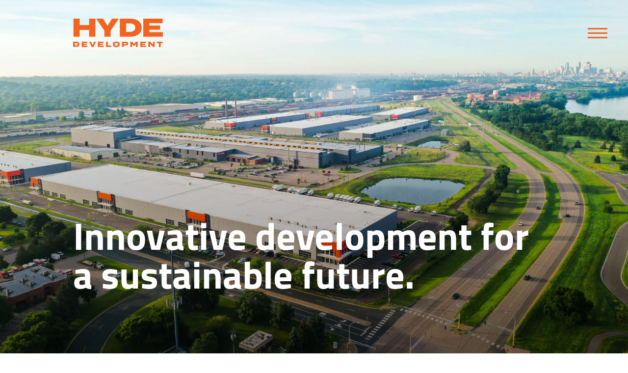

--- FILE ---
content_type: text/html; charset=UTF-8
request_url: https://hyde-development.com/
body_size: 14103
content:
<!DOCTYPE html>
<html xmlns="http://www.w3.org/1999/xhtml" lang="en">

	<head>

		<meta charset="utf-8" />

		<meta name="viewport" content="width=device-width, height=device-height, initial-scale=1.0, user-scalable=1, minimum-scale=1.0, maximum-scale=5.0">
		<meta name="HandheldFriendly" content="true" />
		<meta http-equiv="x-ua-compatible" content="ie=edge">

		
		<link href="/built/styles/app.css?id=b271bb236cf2ff873730" rel="stylesheet">

		<script src="https://kit.fontawesome.com/1ac57ab589.js" crossorigin="anonymous"></script>
		

					
			
				
				
			
				
				<link rel="apple-touch-icon" sizes="180x180" href="/built/images/favicon/apple-touch-icon.png">
		<link rel="icon" type="image/png" sizes="32x32" href="/built/images/favicon/favicon-32x32.png">
		<link rel="icon" type="image/png" sizes="16x16" href="/built/images/favicon/favicon-16x16.png">
		<link rel="manifest" href="/built/images/favicon/site.webmanifest">
		<link rel="mask-icon" href="/built/images/favicon/safari-pinned-tab.svg" color="#5bbad5">
		<link rel="shortcut icon" href="/built/images/favicon/favicon.ico">
		<meta name="msapplication-TileColor" content="#ffffff">
		<meta name="msapplication-config" content="/built/images/favicon/browserconfig.xml">
		<meta name="theme-color" content="#ffffff">

	<title>Home | Hyde Development</title>
<script>window.dataLayer = window.dataLayer || [];
function gtag(){dataLayer.push(arguments)};
gtag('js', new Date());
gtag('config', 'G-7CL2NMZTSP', {'send_page_view': true,'anonymize_ip': false,'link_attribution': false,'allow_display_features': false});
</script><meta name="generator" content="SEOmatic">
<meta name="description" content="Innovative Development for a Sustainable Future - Family-owned commercial real estate developer based in Minneapolis, MN with brownfields expertise.">
<meta name="referrer" content="no-referrer-when-downgrade">
<meta name="robots" content="all">
<meta content="en_US" property="og:locale">
<meta content="Hyde Development" property="og:site_name">
<meta content="website" property="og:type">
<meta content="https://hyde-development.com/" property="og:url">
<meta content="Home" property="og:title">
<meta content="Innovative Development for a Sustainable Future - Family-owned commercial real estate developer based in Minneapolis, MN with brownfields expertise." property="og:description">
<meta content="https://s3-us-west-2.amazonaws.com/amplify-hyde/images/Property-Images/Northern-Stacks/_1200x630_crop_center-center_82_none/northern-stacks-2.jpg?mtime=1690307490" property="og:image">
<meta content="1200" property="og:image:width">
<meta content="630" property="og:image:height">
<meta content="Northern Stacks Boiler Room in Minneapolis, MN" property="og:image:alt">
<meta name="twitter:card" content="summary_large_image">
<meta name="twitter:creator" content="@">
<meta name="twitter:title" content="Home">
<meta name="twitter:description" content="Innovative Development for a Sustainable Future - Family-owned commercial real estate developer based in Minneapolis, MN with brownfields expertise.">
<meta name="twitter:image" content="https://s3-us-west-2.amazonaws.com/amplify-hyde/images/Property-Images/Northern-Stacks/_800x418_crop_center-center_82_none/northern-stacks-2.jpg?mtime=1690307490">
<meta name="twitter:image:width" content="800">
<meta name="twitter:image:height" content="418">
<meta name="twitter:image:alt" content="Northern Stacks Boiler Room in Minneapolis, MN">
<link href="https://hyde-development.com/" rel="canonical">
<link href="https://hyde-development.com/" rel="home">
<link type="text/plain" href="https://hyde-development.com/humans.txt" rel="author">
<link href="https://hyde-development.com/cpresources/4568679/formie-theme.css?v=1745076784" rel="stylesheet"></head>

	<body><script async src="https://www.googletagmanager.com/gtag/js?id=G-7CL2NMZTSP"></script>


		
				
	
	
		
		
	
	

				
			
		




	
			
			
            
			



<div class="comp-HeroHomepage" style="background-image: url( 
	
	
									
	
	https://amplify-hyde.imgix.net/images/Stock/R1/exterior-1.jpg?auto=compress%2Cformat&amp;crop=focalpoint&amp;fit=crop&amp;fp-x=0.5&amp;fp-y=0.5&amp;h=980&amp;q=95&amp;w=1680

 );">

	

		

<div class="el-NavBar el-NavBar--transparent el-NavBar--simple">

	<div class="grid-container">

		<div class="row">

			<div class="column xsmall-12 xlarge-11 offset-xlarge-1 el-NavBar__contentColumn">

				<div class="el-NavBar__logo">

					<a class="el-NavBar__logoLink" href="/">
						
						<img class="el-NavBar__logoImage" src="/built/images/hyde-logo.svg">

					</a>

				</div>

				<div class="el-NavBar__rightSideWrapper">

					



<ul class="atom-NavigationPrimary">

	
</ul>

					
					<div class="el-NavBar__buttonsNav">

						
						
						<div class="el-NavBar__hamburger">

							<span></span>
							<span></span>
							<span></span>

						</div>

					</div>

				</div>

			</div>

		</div>

	</div>

</div>


	<div class="grid-container comp-HeroHomepage__contentGridContainer">

		<div class="row">

			<div class="column xsmall-12 large-10 offset-large-1 xxlarge-7">

				<h1 class="comp-HeroHomepage__heading">Innovative development for a sustainable future.</h1>

			</div>

		</div>

	</div>

</div>


		

	
			
		


	
			
			
			
			



<div class="comp-CtaHeadingWithButton">

	<div class="comp-CtaHeadingWithButton__componentWrapper">

		<div class="grid-container">

			<div class="row">

				<div class="column xsmall-12 large-9 xxlarge-8 offset-xxlarge-1 comp-CtaHeadingWithButton__headingColumn">

					<h2 class="comp-CtaHeadingWithButton__heading">Best in class industrial development and acquisitions.</h2>

				</div>

				
			</div>

		</div>

	</div>

</div>


		

	
			
			
			
			
			
													

							
				
				
							
				
				
							
				
				
							
				
				
							
				
				
							
				
				
			
			




<div class="comp-ListingThreeUpProjectsSlider">

	
		<div class="grid-container comp-ListingThreeUpProjectsSlider__headingGridContainer">

			<div class="row">

				<div class="column xsmall-12 xlarge-11 offset-xlarge-1">

					<h2 class="comp-ListingThreeUpProjectsSlider__componentHeading">See our Projects</h2>

					<div class="comp-ListingThreeUpProjectsSlider__componentSubheading styled-content"><p>Hyde operates a national portfolio of industrial properties on urban infill sites</p></div>

				</div>

			</div>

		</div>

	
	<div class="comp-ListingThreeUpProjectsSlider__cardSlider">

					
			<div class="comp-ListingThreeUpProjectsSlider__cardSlide">

				



<a href="https://hyde-development.com/property/dakota-commerce" class="el-ProjectCard">

	<div class="el-ProjectCard__cardImageWrap">

		<div class="el-ProjectCard__cardImage">
			<div class="el-ProjectCard__backgroundImage" style="background-image: url( 
	
	
									
	
	https://amplify-hyde.imgix.net/images/Property-Images/Dakota-Commerce/Amdak__Dakota-Commerce_August-_0020.jpg?auto=compress%2Cformat&amp;crop=focalpoint&amp;fit=crop&amp;fp-x=0.5&amp;fp-y=0.5&amp;h=537&amp;q=95&amp;w=672

 );"></div>
		</div>

	</div>

	<div class="el-ProjectCard__card">

		<h2 class="el-ProjectCard__title">Dakota Commerce Center</h2>

		<div class="el-ProjectCard__location">Fargo, ND</div>

	</div>

</a>

			</div>

					
			<div class="comp-ListingThreeUpProjectsSlider__cardSlide">

				



<a href="https://hyde-development.com/property/highpoint" class="el-ProjectCard">

	<div class="el-ProjectCard__cardImageWrap">

		<div class="el-ProjectCard__cardImage">
			<div class="el-ProjectCard__backgroundImage" style="background-image: url( 
	
	
									
	
	https://amplify-hyde.imgix.net/images/Property-Images/Highpoint/HighPoint-Building-1-4.jpg?auto=compress%2Cformat&amp;crop=focalpoint&amp;fit=crop&amp;fp-x=0.5&amp;fp-y=0.5&amp;h=537&amp;q=95&amp;w=672

 );"></div>
		</div>

	</div>

	<div class="el-ProjectCard__card">

		<h2 class="el-ProjectCard__title">HighPoint</h2>

		<div class="el-ProjectCard__location">Aurora, CO</div>

	</div>

</a>

			</div>

					
			<div class="comp-ListingThreeUpProjectsSlider__cardSlide">

				



<a href="https://hyde-development.com/property/76-commerce-center" class="el-ProjectCard">

	<div class="el-ProjectCard__cardImageWrap">

		<div class="el-ProjectCard__cardImage">
			<div class="el-ProjectCard__backgroundImage" style="background-image: url( 
	
	
									
	
	https://amplify-hyde.imgix.net/images/Property-Images/76-Commerce/76-commerce-2023-4.jpg?auto=compress%2Cformat&amp;crop=focalpoint&amp;fit=crop&amp;fp-x=0.5&amp;fp-y=0.5&amp;h=537&amp;q=95&amp;w=672

 );"></div>
		</div>

	</div>

	<div class="el-ProjectCard__card">

		<h2 class="el-ProjectCard__title">76 Commerce Center</h2>

		<div class="el-ProjectCard__location">Brighton, CO</div>

	</div>

</a>

			</div>

					
			<div class="comp-ListingThreeUpProjectsSlider__cardSlide">

				



<a href="https://hyde-development.com/property/nordost-exchange" class="el-ProjectCard">

	<div class="el-ProjectCard__cardImageWrap">

		<div class="el-ProjectCard__cardImage">
			<div class="el-ProjectCard__backgroundImage" style="background-image: url( 
	
	
									
	
	https://amplify-hyde.imgix.net/images/Property-Images/Nordost/nordost-exchange-3.jpg?auto=compress%2Cformat&amp;crop=focalpoint&amp;fit=crop&amp;fp-x=0.5&amp;fp-y=0.5&amp;h=537&amp;q=95&amp;w=672

 );"></div>
		</div>

	</div>

	<div class="el-ProjectCard__card">

		<h2 class="el-ProjectCard__title">Nordøst Exchange</h2>

		<div class="el-ProjectCard__location">Minneapolis, MN</div>

	</div>

</a>

			</div>

					
			<div class="comp-ListingThreeUpProjectsSlider__cardSlide">

				



<a href="https://hyde-development.com/property/the-boiler-room" class="el-ProjectCard">

	<div class="el-ProjectCard__cardImageWrap">

		<div class="el-ProjectCard__cardImage">
			<div class="el-ProjectCard__backgroundImage" style="background-image: url( 
	
	
									
	
	https://amplify-hyde.imgix.net/images/Property-Images/Boiler-Room/boiler-room-3.jpg?auto=compress%2Cformat&amp;crop=focalpoint&amp;fit=crop&amp;fp-x=0.5&amp;fp-y=0.5&amp;h=537&amp;q=95&amp;w=672

 );"></div>
		</div>

	</div>

	<div class="el-ProjectCard__card">

		<h2 class="el-ProjectCard__title">The Boiler Room</h2>

		<div class="el-ProjectCard__location">@ Northern Stacks</div>

	</div>

</a>

			</div>

					
			<div class="comp-ListingThreeUpProjectsSlider__cardSlide">

				



<a href="https://hyde-development.com/property/northern-stacks" class="el-ProjectCard">

	<div class="el-ProjectCard__cardImageWrap">

		<div class="el-ProjectCard__cardImage">
			<div class="el-ProjectCard__backgroundImage" style="background-image: url( 
	
	
									
	
	https://amplify-hyde.imgix.net/images/Property-Images/Northern-Stacks/northern-stacks-1.jpg?auto=compress%2Cformat&amp;crop=focalpoint&amp;fit=crop&amp;fp-x=0.5&amp;fp-y=0.5&amp;h=537&amp;q=95&amp;w=672

 );"></div>
		</div>

	</div>

	<div class="el-ProjectCard__card">

		<h2 class="el-ProjectCard__title">Northern Stacks</h2>

		<div class="el-ProjectCard__location">Minneapolis, MN</div>

	</div>

</a>

			</div>

		
	</div>

	<div class="grid-container">

		<div class="row">

			<div class="column xsmall-12 xlarge-11 offset-xlarge-1">

				<div class="comp-ListingThreeUpProjectsSlider__lowerWrapper">

					
						<div class="comp-ListingThreeUpProjectsSlider__cta">

							



<a class="atom-LinkUnderline" href="https://hyde-development.com/properties">View All Properties</a>


						</div>

					
					<div class="comp-ListingThreeUpProjectsSlider__sliderNavigation">

						<div class="comp-ListingThreeUpProjectsSlider__previousButton">
							<span class="Icon Icon--arrow-left"><?xml version="1.0" encoding="UTF-8"?>
<svg width="8px" height="12px" viewBox="0 0 8 12" version="1.1" xmlns="http://www.w3.org/2000/svg" xmlns:xlink="http://www.w3.org/1999/xlink">
    <title>arrow-right</title>
    <g id="🔗-4---Symbols" stroke="none" stroke-width="1" fill="none" fill-rule="evenodd">
        <g id="CTA/-Full-Bleed-Signup" transform="translate(-1401.000000, -219.000000)" fill="#FFFFFF">
            <g transform="translate(0.000000, -0.000000)" id="arrow-right">
                <g transform="translate(1405.000000, 225.000000) rotate(180.000000) translate(-1405.000000, -225.000000) translate(1401.000000, 218.500000)">
                    <path d="M3.32023121,9.7775955 C3.4867052,9.94633232 3.73641618,10.0588235 3.98612717,10.0588235 C4.23583815,10.0588235 4.48554913,9.94633232 4.65202312,9.7775955 L9.72947977,4.63112257 C10.0901734,4.26552613 10.0901734,3.64682447 9.72947977,3.28122803 C9.36878613,2.91563159 8.7583815,2.91563159 8.39768786,3.28122803 L3.98612717,7.72463089 L-0.397687861,3.28122803 C-0.591907514,3.08436841 -0.813872832,3 -1.06358382,3 C-1.3132948,3 -1.56300578,3.08436841 -1.72947977,3.28122803 C-2.09017341,3.64682447 -2.09017341,4.26552613 -1.72947977,4.63112257 L3.32023121,9.7775955 Z" transform="translate(4.000000, 6.529412) rotate(-90.000000) translate(-4.000000, -6.529412) "></path>
                </g>
            </g>
        </g>
    </g>
</svg></span>
						</div>

						<div class="comp-ListingThreeUpProjectsSlider__slideCounter">
							<span class="comp-ListingThreeUpProjectsSlider__slideNumber comp-ListingThreeUpProjectsSlider__slideNumber--active" data-slide-number="1">1<span>/</span>6</span>
							<span class="comp-ListingThreeUpProjectsSlider__slideNumber" data-slide-number="2">2<span>/</span>6</span>
							<span class="comp-ListingThreeUpProjectsSlider__slideNumber" data-slide-number="3">3<span>/</span>6</span>
							<span class="comp-ListingThreeUpProjectsSlider__slideNumber" data-slide-number="4">4<span>/</span>6</span>
							<span class="comp-ListingThreeUpProjectsSlider__slideNumber" data-slide-number="5">5<span>/</span>6</span>
							<span class="comp-ListingThreeUpProjectsSlider__slideNumber" data-slide-number="6">6<span>/</span>6</span>
						</div>

						<div class="comp-ListingThreeUpProjectsSlider__nextButton">
							<span class="Icon Icon--arrow-right"><?xml version="1.0" encoding="UTF-8"?>
<svg width="8px" height="12px" viewBox="0 0 8 12" version="1.1" xmlns="http://www.w3.org/2000/svg" xmlns:xlink="http://www.w3.org/1999/xlink">
    <title>arrow-right</title>
    <g id="🔗-4---Symbols" stroke="none" stroke-width="1" fill="none" fill-rule="evenodd">
        <g id="CTA/-Full-Bleed-Signup" transform="translate(-1401.000000, -219.000000)" fill="#FFFFFF">
            <g transform="translate(0.000000, -0.000000)" id="arrow-right">
                <g transform="translate(1401.000000, 218.500000)">
                    <path d="M3.32023121,9.7775955 C3.4867052,9.94633232 3.73641618,10.0588235 3.98612717,10.0588235 C4.23583815,10.0588235 4.48554913,9.94633232 4.65202312,9.7775955 L9.72947977,4.63112257 C10.0901734,4.26552613 10.0901734,3.64682447 9.72947977,3.28122803 C9.36878613,2.91563159 8.7583815,2.91563159 8.39768786,3.28122803 L3.98612717,7.72463089 L-0.397687861,3.28122803 C-0.591907514,3.08436841 -0.813872832,3 -1.06358382,3 C-1.3132948,3 -1.56300578,3.08436841 -1.72947977,3.28122803 C-2.09017341,3.64682447 -2.09017341,4.26552613 -1.72947977,4.63112257 L3.32023121,9.7775955 Z" transform="translate(4.000000, 6.529412) rotate(-90.000000) translate(-4.000000, -6.529412) "></path>
                </g>
            </g>
        </g>
    </g>
</svg></span>
						</div>

					</div>

				</div>

			</div>

		</div>

	</div>

</div>


		

	
			
			
						
			
			
			
										
			
							
				
				
			
			



<div class="comp-ContentImageSlideshow comp-ContentImageSlideshow--sliderSideLeft">

	<div class="grid-container">

		<div class="row">

			<div class="column xsmall-12 medium-6 comp-ContentImageSlideshow__contentColumn
									large-5 xlarge-4
					
					
							">

				<div class="comp-ContentImageSlideshow__contentWrapper">

					
						<h2 class="comp-ContentImageSlideshow__heading">Nice to Meet You</h2>

					
					
					<div class="comp-ContentImageSlideshow__textContent styled-content">

						<p>Hyde Development is a family-owned commercial real estate developer and investor focused on Class-A industrial development and acquisition throughout the Midwest and Mountain States. Honesty, excellence, and integrity are the foundation of every Hyde project.</p>

					</div>

					
						<div class="comp-ContentImageSlideshow__buttonWrapper">

							



<a class="atom-LinkUnderline" href="https://hyde-development.com/about">Learn More</a>


						</div>

					
				</div>

			</div>

			<div class="column xsmall-12 medium-6 comp-ContentImageSlideshow__imageSliderColumn
									large-7
							">

				<div class="comp-ContentImageSlideshow__imageSliderWrapper">

					<div class="comp-ContentImageSlideshow__imageSlider comp-ContentImageSlideshow__imageSlider--wide">

						
							<div class="comp-ContentImageSlideshow__imageSlide" style="background-image: url( 
	
	
									
	
	https://amplify-hyde.imgix.net/images/People-Images/Team/hyde-team-photo.jpg?auto=compress%2Cformat&amp;crop=focalpoint&amp;fit=crop&amp;fp-x=0.5&amp;fp-y=0.5&amp;h=650&amp;q=95&amp;w=820

 );"></div>

						
					</div>

					
				</div>

			</div>

		</div>

	</div>

</div>


		

	
			
			
			
			
			
										
			
								
				
			
								
				
			
								
				
			
			



<div class="comp-ListingThreeUpInsights">

	<div class="grid-container">

		
			<div class="comp-ListingThreeUpInsights__heading">In the Press</div>

		
		
			<div class="row comp-ListingThreeUpInsights__insightsRow">

									
					<div class="column xsmall-12 medium-4 comp-ListingThreeUpInsights__insightColumn">

						



<a href="https://hyde-development.com/insight/georgia-based-green-energy-company-signs-giant-lease-in-brighton" class="el-InsightCard">

	<div class="el-InsightCard__image" style="background-image: url( 
	
	
									
	
	https://amplify-hyde.imgix.net/images/Property-Images/76-Commerce/76-commerce-5.jpg?auto=compress%2Cformat&amp;crop=focalpoint&amp;fit=crop&amp;fp-x=0.5&amp;fp-y=0.5&amp;h=540&amp;q=95&amp;w=675

 );"></div>

	<div class="el-InsightCard__title">Georgia-based green energy company signs giant lease in Brighton</div>

	<div class="el-InsightCard__linkWrapper">

		<div class="el-InsightCard__link">Read More</div>

	</div>

</a>


					</div>

									
					<div class="column xsmall-12 medium-4 comp-ListingThreeUpInsights__insightColumn">

						



<a href="https://hyde-development.com/insight/big-industrial-deals-totaling-nearly-1-5-million-square-feet-planned-in-brighton-broomfield" class="el-InsightCard">

	<div class="el-InsightCard__image" style="background-image: url( 
	
	
									
	
	https://amplify-hyde.imgix.net/images/Property-Images/76-Commerce/76-commerce-2023-8.jpg?auto=compress%2Cformat&amp;crop=focalpoint&amp;fit=crop&amp;fp-x=0.5&amp;fp-y=0.5&amp;h=540&amp;q=95&amp;w=675

 );"></div>

	<div class="el-InsightCard__title">Big industrial deals totaling nearly 1.5 million square feet planned in Brighton, Broomfield</div>

	<div class="el-InsightCard__linkWrapper">

		<div class="el-InsightCard__link">Read More</div>

	</div>

</a>


					</div>

									
					<div class="column xsmall-12 medium-4 comp-ListingThreeUpInsights__insightColumn">

						



<a href="https://hyde-development.com/insight/logistics-firm-signs-largest-speculative-industrial-lease-in-colorado" class="el-InsightCard">

	<div class="el-InsightCard__image" style="background-image: url( 
	
	
									
	
	https://amplify-hyde.imgix.net/images/Property-Images/76-Commerce/76-commerce-13.jpg?auto=compress%2Cformat&amp;crop=focalpoint&amp;fit=crop&amp;fp-x=0.5&amp;fp-y=0.5&amp;h=540&amp;q=95&amp;w=675

 );"></div>

	<div class="el-InsightCard__title">Logistics Firm Signs Largest Speculative Industrial Lease in Colorado</div>

	<div class="el-InsightCard__linkWrapper">

		<div class="el-InsightCard__link">Read More</div>

	</div>

</a>


					</div>

				
			</div>

		
		
			<div class="comp-ListingThreeUpInsights__cta">

				




<a href="https://hyde-development.com/insights" class="atom-ButtonPrimary"  >View all Insights</a>


			</div>

		
	</div>

</div>


		

	
			
			
										
			
			
							
				
				
							
				
				
							
				
				
							
				
				
							
				
				
							
				
				
			
			

			

	

<div class="comp-MiscInstagram comp-MiscInstagram--bottomPadding">

	<div class="comp-MiscInstagram__componentWrapper">

		
			<div class="grid-container">

				<h2 class="comp-MiscInstagram__heading">Follow us on Instagram</h2>

			</div>

		
		<a href="https://www.instagram.com/hydedevelopment/" class="comp-MiscInstagram__imagesLink">

			<div class="comp-MiscInstagram__images">

				
					<div class="comp-MiscInstagram__imageWrapper">
						
						<div class="comp-MiscInstagram__image" style="background-image: url( 
	
	
									
	
	https://amplify-hyde.imgix.net/images/Instagram/Hyde-Instagram-6.png?auto=compress%2Cformat&amp;crop=focalpoint&amp;fit=crop&amp;fp-x=0.5&amp;fp-y=0.5&amp;h=420&amp;q=95&amp;w=420

 );"></div>

					</div>

				
					<div class="comp-MiscInstagram__imageWrapper">
						
						<div class="comp-MiscInstagram__image" style="background-image: url( 
	
	
									
	
	https://amplify-hyde.imgix.net/images/Instagram/Hyde-Instagram-5.png?auto=compress%2Cformat&amp;crop=focalpoint&amp;fit=crop&amp;fp-x=0.5&amp;fp-y=0.5&amp;h=420&amp;q=95&amp;w=420

 );"></div>

					</div>

				
					<div class="comp-MiscInstagram__imageWrapper">
						
						<div class="comp-MiscInstagram__image" style="background-image: url( 
	
	
									
	
	https://amplify-hyde.imgix.net/images/Instagram/Hyde-Instagram-4.png?auto=compress%2Cformat&amp;crop=focalpoint&amp;fit=crop&amp;fp-x=0.5&amp;fp-y=0.5&amp;h=420&amp;q=95&amp;w=420

 );"></div>

					</div>

				
					<div class="comp-MiscInstagram__imageWrapper">
						
						<div class="comp-MiscInstagram__image" style="background-image: url( 
	
	
									
	
	https://amplify-hyde.imgix.net/images/Instagram/Hyde-Instagram-2.png?auto=compress%2Cformat&amp;crop=focalpoint&amp;fit=crop&amp;fp-x=0.5&amp;fp-y=0.5&amp;h=420&amp;q=95&amp;w=420

 );"></div>

					</div>

				
					<div class="comp-MiscInstagram__imageWrapper">
						
						<div class="comp-MiscInstagram__image" style="background-image: url( 
	
	
									
	
	https://amplify-hyde.imgix.net/images/Instagram/Hyde-Instagram-1.png?auto=compress%2Cformat&amp;crop=focalpoint&amp;fit=crop&amp;fp-x=0.5&amp;fp-y=0.5&amp;h=420&amp;q=95&amp;w=420

 );"></div>

					</div>

				
					<div class="comp-MiscInstagram__imageWrapper">
						
						<div class="comp-MiscInstagram__image" style="background-image: url( 
	
	
									
	
	https://amplify-hyde.imgix.net/images/Instagram/Hyde-Instagram-3.png?auto=compress%2Cformat&amp;crop=focalpoint&amp;fit=crop&amp;fp-x=0.5&amp;fp-y=0.5&amp;h=420&amp;q=95&amp;w=420

 );"></div>

					</div>

				
			</div>

		</a>

	</div>

</div>


		

	

						
				
			
		
		
			


	
			
			
							
				
							
				
							
				
							
				
							
				
							
				
			
			
							
				
							
				
			
			
			
			
							
				
							
				
							
				
			
			



<div class="comp-FooterSimple">

	<div class="grid-container">

		<div class="row comp-FooterSimple__topRow">

			<div class="column xsmall-12 xlarge-3 comp-FooterSimple__logoColumn">

								<a href="https://hyde-development.com/" class="comp-FooterSimple__logo">
				
					<img class="comp-FooterSimple__logoImage" src="https://s3-us-west-2.amazonaws.com/amplify-hyde/images/Logos-Icons/Logo/hyde-logo-white.svg">

								</a>
				
			</div>

			<div class="column xsmall-12 xlarge-3 comp-FooterSimple__linksColumn">

				<ul class="comp-FooterSimple__links">

											
						<li class="comp-FooterSimple__linkItem">
							<a class="comp-FooterSimple__link" href="https://hyde-development.com/">Home</a>
						</li>

											
						<li class="comp-FooterSimple__linkItem">
							<a class="comp-FooterSimple__link" href="https://hyde-development.com/properties">Properties</a>
						</li>

											
						<li class="comp-FooterSimple__linkItem">
							<a class="comp-FooterSimple__link" href="https://hyde-development.com/about">About</a>
						</li>

											
						<li class="comp-FooterSimple__linkItem">
							<a class="comp-FooterSimple__link" href="https://hyde-development.com/team">Team</a>
						</li>

											
						<li class="comp-FooterSimple__linkItem">
							<a class="comp-FooterSimple__link" href="https://hyde-development.com/awards-and-press">Awards</a>
						</li>

											
						<li class="comp-FooterSimple__linkItem">
							<a class="comp-FooterSimple__link" href="https://hyde-development.com/contact">Contact</a>
						</li>

					
				</ul>

			</div>

			
				<div class="column xsmall-12 xlarge-4 comp-FooterSimple__infoItemsColumn">

					<div class="comp-FooterSimple__infoItems">

													
							<div class="comp-FooterSimple__infoItem ">

								<div class="comp-FooterSimple__infoItem__heading">Location</div>

								<div class="comp-FooterSimple__infoItem__textContent"><p>250 Nicollet Mall<br />Suite 920<br />Minneapolis MN 55401 </p></div>

							</div>

													
							<div class="comp-FooterSimple__infoItem ">

								<div class="comp-FooterSimple__infoItem__heading">Email Us</div>

								<div class="comp-FooterSimple__infoItem__textContent"><p><a href="mailto:office@hyde-dev.com?subject=Inquiry%20from%20Website">office@hyde-dev.com</a></p></div>

							</div>

						
					</div>

				</div>

			
			
				<div class="column xsmall-12 xlarge-2 comp-FooterSimple__socialColumn">

					<div class="comp-FooterSimple__socialLinks">

													
							
								<a target="_blank" href="https://pr.linkedin.com/company/hyde-development"><span class="Icon Icon--social/linkedin-circle"><?xml version="1.0" encoding="UTF-8"?>
<svg width="48px" height="48px" viewBox="0 0 48 48" version="1.1" xmlns="http://www.w3.org/2000/svg" xmlns:xlink="http://www.w3.org/1999/xlink">
    <title>icon-linkedin</title>
    <g id="🔗-Symbols" stroke="none" stroke-width="1" fill="none" fill-rule="evenodd">
        <g id="Hyde---Footer---Full" transform="translate(-1360.000000, -149.000000)" fill-rule="nonzero">
            <g id="Group" transform="translate(1361.000000, 150.000000)">
                <path d="M22.7209448,45.4954734 C10.1920705,45.4954734 0,35.2899288 0,22.7477367 C0,10.2055446 10.1920705,0 22.7209448,0 C35.2483649,0 45.4418896,10.2055446 45.4418896,22.7477367 C45.4418896,35.2899288 35.2483649,45.4954734 22.7209448,45.4954734 Z" id="Path" stroke="#F7F8F5" stroke-width="2"></path>
                <path d="M14.7632292,15.0070031 C15.6694792,15.0070031 16.3999479,14.7452844 16.9546354,14.2218469 C17.5093229,13.6984094 17.7866667,13.0421594 17.7866667,12.2530969 C17.7710417,11.4640344 17.4917448,10.8097375 16.948776,10.2902062 C16.4058073,9.77067499 15.6929167,9.51090936 14.8101042,9.51090936 C13.9116667,9.51090936 13.183151,9.77067499 12.6245573,10.2902062 C12.0659635,10.8097375 11.7866667,11.4640344 11.7866667,12.2530969 C11.7866667,13.0343469 12.0601042,13.6886437 12.6069792,14.2159875 C13.1538542,14.7433312 13.8608854,15.0070031 14.7280729,15.0070031 L14.7280729,15.0070031 L14.7632292,15.0070031 Z M25.2866667,33.0070031 L25.2866667,24.0070031 C25.2866667,23.0460656 25.5503385,22.3058312 26.0776823,21.7863 C26.605026,21.2667687 27.2671354,21.0070031 28.0640104,21.0070031 C28.8686979,21.0070031 29.5229948,21.2941125 30.026901,21.8683312 C30.5308073,22.44255 30.7827604,23.3234094 30.7827604,24.5109094 L30.7827604,33.0070031 L35.7866667,33.0070031 L35.7866667,24.0070031 C35.7866667,21.8038781 35.2358854,20.0870812 34.1343229,18.8566125 C33.0327604,17.6261437 31.5835417,17.0109094 29.7866667,17.0109094 C28.8335417,17.0109094 27.9780729,17.2491906 27.2202604,17.7257531 C26.4624479,18.2023156 25.8179167,18.8429406 25.2866667,19.6476281 L25.1226042,17.5030969 L20.2007292,17.5030969 L20.2827604,21.0070031 L20.2827604,33.0070031 L25.2866667,33.0070031 Z M17.2827604,33.0070031 L17.2827604,17.5030969 L12.2905729,17.5030969 L12.2905729,33.0070031 L17.2827604,33.0070031 Z" id="linkedin" fill="#F7F8F5"></path>
            </g>
        </g>
    </g>
</svg></span></a>

							
													
							
								<a target="_blank" href="https://www.instagram.com/hydedevelopment/"><span class="Icon Icon--social/instagram-circle"><?xml version="1.0" encoding="UTF-8"?>
<svg width="50px" height="49px" viewBox="0 0 50 49" version="1.1" xmlns="http://www.w3.org/2000/svg" xmlns:xlink="http://www.w3.org/1999/xlink">
    <title>icon-instagram</title>
    <g id="🔗-Symbols" stroke="none" stroke-width="1" fill="none" fill-rule="evenodd">
        <g id="Hyde---Footer---Full" transform="translate(-1433.000000, -149.000000)">
            <g id="social-media" transform="translate(1361.000000, 150.000000)">
                <g id="Flat_copy" transform="translate(73.441890, 0.075462)">
                    <path d="M23.4309743,46.9172069 C10.5120723,46.9172069 0,36.3927391 0,23.4586035 C0,10.5244679 10.5120723,0 23.4309743,0 C36.3498763,0 46.8619486,10.5244679 46.8619486,23.4586035 C46.8619486,36.3927391 36.3498763,46.9172069 23.4309743,46.9172069 Z" id="Path" stroke="#F7F8F5" stroke-width="2" fill-rule="nonzero"></path>
                    <path d="M31.7518991,11.0753932 L14.0117226,11.0753932 C12.3422657,11.0753932 11.0550266,12.3641502 11.0550266,14.0355757 L11.0550266,31.7952047 C11.0550266,33.4666302 12.3422657,34.7553872 14.0117226,34.7553872 L31.7504346,34.7553872 C33.4198916,34.7553872 34.707132,33.4666302 34.707132,31.7952047 L34.707132,14.0355757 C34.7085952,12.3641502 33.4198916,11.0753932 31.7518991,11.0753932 Z M22.8993841,18.263989 C25.5221888,18.263989 27.6485497,20.3268799 27.6485497,22.8706722 C27.6485497,25.4144645 25.5221888,27.4773555 22.8993841,27.4773555 C20.2780438,27.4773555 18.1516829,25.4129984 18.1516829,22.8706722 C18.1516829,20.3268799 20.2780438,18.263989 22.8993841,18.263989 Z M31.7518991,31.0562586 C31.7518991,31.5752802 31.5307693,31.7966708 31.012359,31.7966708 L14.7512628,31.7966708 C14.2343169,31.7966708 14.0117226,31.5752802 14.0117226,31.0562586 L14.0117226,20.6963529 L15.853983,21.0980815 C15.6562842,21.7417269 15.5493803,22.4220264 15.5493803,23.1287168 C15.5493803,27.0638976 18.8414322,30.2586661 22.8979197,30.2586661 C26.957336,30.2586661 30.2479234,27.0653637 30.2479234,23.1287168 C30.2479234,22.4220264 30.1410196,21.7417269 29.9433207,21.0980815 L31.7504346,20.6963529 L31.7504346,31.0562586 L31.7518991,31.0562586 Z M31.7518991,17.7361704 C31.7518991,18.1452298 31.4209366,18.4765825 31.012359,18.4765825 L28.0556629,18.4765825 C27.6470853,18.4765825 27.3161228,18.1452298 27.3161228,17.7361704 L27.3161228,14.7759879 C27.3161228,14.3669285 27.6470853,14.0355757 28.0556629,14.0355757 L31.012359,14.0355757 C31.4209366,14.0355757 31.7518991,14.3669285 31.7518991,14.7759879 L31.7518991,17.7361704 Z" id="Shape" fill="#F7F8F5"></path>
                </g>
            </g>
        </g>
    </g>
</svg></span></a>

							
													
															
								<a target="_blank" href="https://www.facebook.com/Hyde-Development-344948072266009/"><span class="Icon Icon--social/facebook-circle"><?xml version="1.0" encoding="UTF-8"?>
<svg width="50px" height="49px" viewBox="0 0 50 49" version="1.1" xmlns="http://www.w3.org/2000/svg" xmlns:xlink="http://www.w3.org/1999/xlink">
    <title>icon-facebook</title>
    <g id="🔗-Symbols" stroke="none" stroke-width="1" fill="none" fill-rule="evenodd">
        <g id="Hyde---Footer---Full" transform="translate(-1508.000000, -149.000000)">
            <g id="social-media" transform="translate(1361.000000, 150.000000)">
                <g id="Flat_copy" transform="translate(148.303838, 0.082793)">
                    <path d="M23.4309743,46.9172069 C10.5105727,46.9172069 0,36.3927391 0,23.4586035 C0,10.5229665 10.5105727,0 23.4309743,0 C36.3498763,0 46.8619486,10.5229665 46.8619486,23.4586035 C46.8619486,36.3927391 36.3498763,46.9172069 23.4309743,46.9172069 Z" id="Path" stroke="#F7F8F5" stroke-width="2" fill-rule="nonzero"></path>
                    <path d="M19.4989639,35.9620391 L24.8866236,35.9620391 L24.8866236,22.9073263 L28.4803493,22.9073263 L28.956291,18.4091391 L24.8866236,18.4091391 L24.8924813,16.1571131 C24.8924813,14.984183 25.0037785,14.3551992 26.6849509,14.3551992 L28.9313955,14.3551992 L28.9313955,9.85554578 L25.3362054,9.85554578 C21.017584,9.85554578 19.4989639,12.0386621 19.4989639,15.7084673 L19.4989639,18.4091391 L16.8073308,18.4091391 L16.8073308,22.9087924 L19.4989639,22.9087924 L19.4989639,35.9620391 L19.4989639,35.9620391 Z" id="Path" fill="#F7F8F5"></path>
                </g>
            </g>
        </g>
    </g>
</svg></span></a>

							
						
					</div>

				</div>

			
		</div>

		<div class="row comp-FooterSimple__bottomRow">

			<div class="column xsmall-12 xlarge-7 offset-xlarge-3 comp-FooterSimple__bottomContentColumn">

				<div class="comp-FooterSimple__copyright">&copy; 2025 Hyde Development</div>

				
			</div>

			<div class="column xsmall-12 xlarge-2 comp-FooterSimple__authenticLinkColumn">

				<a href="https://authenticff.com/" class="comp-FooterSimple__authenticLink"><span class="Icon Icon--built-with-authentic"><?xml version="1.0" encoding="UTF-8"?>
<svg width="150px" height="12px" viewBox="0 0 150 12" version="1.1" xmlns="http://www.w3.org/2000/svg" xmlns:xlink="http://www.w3.org/1999/xlink">
    <title>Built With Authentic</title>
    <g id="🔗-Symbols" stroke="none" stroke-width="1" fill="none" fill-rule="evenodd">
        <g id="Footer---Simple" transform="translate(-488.000000, -490.000000)">
            <g transform="translate(-6.000000, 0.000000)" id="Group">
                <g transform="translate(494.000000, 490.000000)" id="Built-With-Authentic">
                    <g>
                        <path d="M4.83579144,11.8623837 C5.66917046,11.8623837 6.39563572,11.7279433 7.01518724,11.4590626 C7.63473875,11.1901819 8.11173859,10.8105856 8.44618674,10.3202738 C8.7806349,9.82996193 8.94785898,9.2632036 8.94785898,8.61999879 C8.94785898,7.95570531 8.75047974,7.39158306 8.35572126,6.92763206 C7.96096277,6.46368106 7.47299742,6.14207865 6.89182521,5.96282485 L6.89182521,5.96282485 L6.89182521,5.89955881 C7.34141126,5.64649462 7.68682493,5.33543656 7.92806623,4.96638463 C8.16930753,4.59733269 8.28992818,4.13865386 8.28992818,3.59034812 C8.28992818,3.06313107 8.14189374,2.58599964 7.84582488,2.15895383 C7.54975602,1.73190801 7.12484237,1.39712518 6.57108394,1.15460534 C6.01732551,0.9120855 5.3731016,0.790825577 4.63841219,0.790825577 L4.63841219,0.790825577 L0,0.790825577 L0,11.8623837 L4.83579144,11.8623837 Z M4.687757,5.33016439 L2.05603377,5.33016439 L2.05603377,2.53064185 L4.687757,2.53064185 C5.80623938,2.53064185 6.36548056,2.99459285 6.36548056,3.92249486 C6.36548056,4.86094121 5.80623938,5.33016439 4.687757,5.33016439 L4.687757,5.33016439 Z M5.16475684,10.1225674 L2.05603377,10.1225674 L2.05603377,7.06998066 L5.16475684,7.06998066 C5.71303251,7.06998066 6.1461703,7.20178492 6.46417018,7.46539345 C6.78217007,7.72900198 6.94117002,8.10859826 6.94117002,8.60418228 C6.94117002,9.09976631 6.78217007,9.47672651 6.46417018,9.73506286 C6.1461703,9.99339918 5.71303251,10.1225674 5.16475684,10.1225674 L5.16475684,10.1225674 Z M13.2902023,12.0205488 C13.860409,12.0205488 14.3867537,11.9124693 14.8692363,11.6963103 C15.3517188,11.4801513 15.7574428,11.1980902 16.0864082,10.8501269 L16.0864082,10.8501269 L16.0864082,11.8623837 L17.961511,11.8623837 L17.961511,3.95412789 L16.0864082,3.95412789 L16.0864082,9.11031065 C15.8122704,9.51099561 15.4887878,9.83259802 15.1159603,10.0751179 C14.7431328,10.3176377 14.3428916,10.4388976 13.9152366,10.4388976 C13.4217885,10.4388976 13.0407368,10.3097294 12.7720818,10.0513931 C12.5034268,9.79305674 12.3690992,9.42136871 12.3690992,8.93632902 L12.3690992,8.93632902 L12.3690992,3.95412789 L10.4939964,3.95412789 L10.4939964,9.28429228 C10.4939964,10.1278395 10.737979,10.7947691 11.2259444,11.285081 C11.7139098,11.7753928 12.4019957,12.0205488 13.2902023,12.0205488 Z M20.9715445,2.92605464 C21.2895443,2.92605464 21.5636822,2.81533906 21.793958,2.59390789 C22.0242338,2.37247673 22.1393717,2.1088682 22.1393717,1.80308232 C22.1393717,1.49729643 22.0242338,1.2336879 21.793958,1.01225674 C21.5636822,0.790825577 21.2895443,0.680109997 20.9715445,0.680109997 C20.6535446,0.680109997 20.3794068,0.790825577 20.149131,1.01225674 C19.9188552,1.2336879 19.8037173,1.49729643 19.8037173,1.80308232 C19.8037173,2.1088682 19.9188552,2.37247673 20.149131,2.59390789 C20.3794068,2.81533906 20.6535446,2.92605464 20.9715445,2.92605464 Z M21.9090959,11.8623837 L21.9090959,3.95412789 L20.0339931,3.95412789 L20.0339931,11.8623837 L21.9090959,11.8623837 Z M25.8566807,11.8623837 L25.8566807,0.316330231 L23.9815779,0.316330231 L23.9815779,11.8623837 L25.8566807,11.8623837 Z M31.0872307,12.0205488 C31.5587478,12.0205488 32.0192993,11.9678271 32.4688854,11.8623837 L32.4688854,11.8623837 L32.4688854,10.4230811 L32.4195405,10.3914481 C32.1563682,10.4547141 31.8986786,10.4863472 31.6464718,10.4863472 C31.3394374,10.4863472 31.1064203,10.4151729 30.9474204,10.2728242 C30.7884204,10.1304756 30.7089204,9.92749711 30.7089204,9.66388856 L30.7089204,9.66388856 L30.7089204,5.50414602 L32.5511267,5.50414602 L32.5511267,3.95412789 L30.7089204,3.95412789 L30.7089204,2.21431162 L28.9654038,1.62910069 L28.8173694,1.62910069 L28.8173694,3.95412789 L27.2876802,3.95412789 L27.2876802,5.50414602 L28.8173694,5.50414602 L28.8173694,9.82205367 C28.8173694,10.5390688 29.0202313,11.0847385 29.4259554,11.4590626 C29.8316794,11.8333868 30.3854378,12.0205488 31.0872307,12.0205488 Z M41.4331926,11.8623837 L43.0286748,6.13680648 L44.6406053,11.8623837 L46.6637425,11.8623837 L49.1145348,3.95412789 L47.1736389,3.95412789 L45.8248808,8.52509972 L45.6110532,9.85368669 L45.5781567,9.85368669 L45.3314326,8.52509972 L43.9333297,3.95412789 L42.1404682,3.95412789 L40.7094687,8.52509972 L40.4791929,9.85368669 L40.4462964,9.85368669 L40.2324689,8.52509972 L38.900159,3.95412789 L36.9428148,3.95412789 L39.4100554,11.8623837 L41.4331926,11.8623837 Z M51.4008443,2.92605464 C51.7188442,2.92605464 51.9929821,2.81533906 52.2232579,2.59390789 C52.4535336,2.37247673 52.5686715,2.1088682 52.5686715,1.80308232 C52.5686715,1.49729643 52.4535336,1.2336879 52.2232579,1.01225674 C51.9929821,0.790825577 51.7188442,0.680109997 51.4008443,0.680109997 C51.0828445,0.680109997 50.8087066,0.790825577 50.5784308,1.01225674 C50.3481551,1.2336879 50.2330172,1.49729643 50.2330172,1.80308232 C50.2330172,2.1088682 50.3481551,2.37247673 50.5784308,2.59390789 C50.8087066,2.81533906 51.0828445,2.92605464 51.4008443,2.92605464 Z M52.3383957,11.8623837 L52.3383957,3.95412789 L50.4632929,3.95412789 L50.4632929,11.8623837 L52.3383957,11.8623837 Z M57.5360491,12.0205488 C58.0075662,12.0205488 58.4681178,11.9678271 58.9177038,11.8623837 L58.9177038,11.8623837 L58.9177038,10.4230811 L58.868359,10.3914481 C58.6051867,10.4547141 58.3474971,10.4863472 58.0952903,10.4863472 C57.7882559,10.4863472 57.5552388,10.4151729 57.3962388,10.2728242 C57.2372388,10.1304756 57.1577389,9.92749711 57.1577389,9.66388856 L57.1577389,9.66388856 L57.1577389,5.50414602 L58.9999452,5.50414602 L58.9999452,3.95412789 L57.1577389,3.95412789 L57.1577389,2.21431162 L55.4142223,1.62910069 L55.2661878,1.62910069 L55.2661878,3.95412789 L53.7364987,3.95412789 L53.7364987,5.50414602 L55.2661878,5.50414602 L55.2661878,9.82205367 C55.2661878,10.5390688 55.4690498,11.0847385 55.8747738,11.4590626 C56.2804979,11.8333868 56.8342562,12.0205488 57.5360491,12.0205488 Z M62.5363233,11.8623837 L62.5363233,6.62711834 C62.8214266,6.24752206 63.1695817,5.94437225 63.5807884,5.71766892 C63.9919952,5.4909656 64.4169088,5.37761393 64.8555294,5.37761393 C65.3380119,5.37761393 65.7272877,5.50678211 66.0233565,5.76511846 C66.3194254,6.02345481 66.4674598,6.39514283 66.4674598,6.88018252 L66.4674598,6.88018252 L66.4674598,11.8623837 L68.3425626,11.8623837 L68.3425626,6.46895322 C68.3425626,5.64649462 68.0793903,4.99538156 67.5530457,4.51561405 C67.026701,4.03584653 66.3249081,3.79596277 65.4476671,3.79596277 C64.8774604,3.79596277 64.3319261,3.90667835 63.8110642,4.12810951 C63.2902023,4.34954068 62.8652887,4.62369354 62.5363233,4.95056811 L62.5363233,4.95056811 L62.5363233,0.316330231 L60.6612205,0.316330231 L60.6612205,11.8623837 L62.5363233,11.8623837 Z" id="Builtwith" fill="#000000" fill-rule="nonzero"></path>
                        <g id="authentic-logo" transform="translate(72.898733, 0.000000)" fill="#000000" fill-rule="nonzero">
                            <g id="Group">
                                <path d="M4.46448011,0.418784308 L0,11.6689839 L2.01654211,11.6689839 L2.74086416,9.82119707 L8.1197855,9.82119707 L8.84410755,11.6689839 L10.8611416,11.6689839 L6.39592361,0.418784308 L4.46448011,0.418784308 Z M5.43032483,2.82945949 L7.48228371,8.11739954 L3.37885785,8.11739954 L5.43032483,2.82945949 Z" id="Fill-1"></path>
                                <path d="M17.8029999,8.06904388 C17.8029999,9.2583317 17.1477897,10.0938368 15.9064812,10.0938368 C14.6654187,10.0938368 14.0269332,9.48348702 14.0269332,8.06904388 L14.0269332,3.63288795 L12.1311523,3.63288795 L12.1311523,8.45515544 C12.1311523,10.5922967 13.302857,11.7657641 15.4413903,11.7657641 C16.6305573,11.7657641 17.4067748,11.2349753 17.8029999,10.7530237 L18.5420789,11.6690068 L19.6995184,11.6690068 L19.6995184,3.63288795 L17.8029999,3.63288795 L17.8029999,8.06904388 Z" id="Fill-2"></path>
                                <polygon id="Fill-4" points="24.9108004 4.58564802e-05 23.0142818 0.192643074 23.0142818 3.63302553 21.2732034 3.63302553 21.2732034 5.3049528 23.0142818 5.3049528 23.0142818 9.99744643 23.0142818 11.6691444 24.9108004 11.6691444 27.4974541 11.6691444 27.4974541 9.99744643 24.9108004 9.99744643 24.9108004 5.3049528 27.4974541 5.3049528 27.4974541 3.63302553 24.9108004 3.63302553"></polygon>
                                <polygon id="Fill-6" points="61.1963348 4.58564802e-05 59.2998162 0.192643074 59.2998162 3.63302553 57.5589837 3.63302553 57.5589837 5.3049528 59.2998162 5.3049528 59.2998162 9.99744643 59.2998162 11.6691444 61.1963348 11.6691444 63.7829884 11.6691444 63.7829884 9.99744643 61.1963348 9.99744643 61.1963348 5.3049528 63.7829884 5.3049528 63.7829884 3.63302553 61.1963348 3.63302553"></polygon>
                                <path d="M33.933861,3.53691035 C32.8133139,3.53691035 31.9854471,3.97071265 31.4684606,4.54896286 L31.4684606,0 L29.5714501,0.192597218 L29.5714501,11.6690986 L31.4684606,11.6690986 L31.4684606,7.23294267 C31.4684606,6.06016318 32.2446781,5.20814977 33.4677862,5.20814977 C34.7786985,5.20814977 35.3473344,5.97945578 35.3473344,7.23294267 L35.3473344,11.6690986 L37.2438529,11.6690986 L37.2438529,6.84774824 C37.2438529,4.70968983 35.9858199,3.53691035 33.933861,3.53691035" id="Fill-8"></path>
                                <polygon id="Fill-10" points="65.7853884 11.6690527 67.6814152 11.6690527 67.6814152 3.63293381 65.7853884 3.63293381"></polygon>
                                <polygon id="Fill-12" points="65.7853884 1.99356464 67.6814152 1.99356464 67.6814152 0.226026593 65.7853884 0.226026593"></polygon>
                                <path d="M75.4976741,8.62858466 L75.4755386,8.70012076 C75.3687964,9.04542006 74.8973107,10.172343 73.3050319,10.172343 C71.6532334,10.172343 70.9011189,8.93444738 70.9011189,7.78390829 C70.9011189,6.12092302 72.1355408,5.36360324 73.2828964,5.36360324 C74.8493505,5.36360324 75.2905844,6.37726074 75.4074105,6.81243874 L75.4275783,6.88810194 L77.0451899,6.41257024 L77.0272356,6.34607833 C76.7084847,5.12354456 75.5571939,3.817552 73.2828964,3.817552 C71.2697977,3.817552 69.1305266,5.20792049 69.1305266,7.78390829 C69.1305266,10.0758152 70.886362,11.739259 73.3050319,11.739259 C75.5867078,11.739259 76.766037,10.3433877 77.0830662,9.14813858 L77.1012665,9.08072955 L75.4976741,8.62858466 Z" id="Fill-13"></path>
                                <path d="M41.0642398,6.76566514 C41.3296196,5.92626226 42.2261066,5.24919133 43.2721309,5.24919133 C44.3179093,5.24919133 45.2143961,5.92626226 45.4802678,6.76566514 L41.0642398,6.76566514 Z M43.2721309,3.6038608 C40.9147024,3.6038608 39.0545843,5.44270567 39.0545843,7.73323687 C39.0545843,10.0235388 40.9147024,11.8623837 43.3215668,11.8623837 C45.1979175,11.8623837 46.8086425,10.8783035 47.3726053,9.41066693 L45.1979175,9.41066693 C44.8494067,9.92678161 44.1683719,10.1851829 43.3215668,10.1851829 C42.1267429,10.1851829 41.1798362,9.36251762 40.9806169,8.34633802 L47.4397496,8.34633802 C47.4729528,8.15259438 47.4894315,7.94280099 47.4894315,7.73323687 C47.4894315,5.44270567 45.6295594,3.6038608 43.2721309,3.6038608 L43.2721309,3.6038608 Z" id="Fill-14"></path>
                                <path d="M50.9915839,7.23342416 C50.9915839,6.04413634 51.6467941,5.20863127 52.8881026,5.20863127 C54.1291651,5.20863127 54.7674047,5.81898103 54.7674047,7.23342416 L54.7674047,11.6695801 L56.6634315,11.6695801 L56.6634315,6.8473126 C56.6634315,4.71017132 55.4917267,3.53670399 53.3531936,3.53670399 C52.1637805,3.53670399 51.3875631,4.06726346 50.9915839,4.54944436 L50.252259,3.63323188 L49.0950653,3.63323188 L49.0950653,11.6695801 L50.9915839,11.6695801 L50.9915839,7.23342416 Z" id="Fill-15"></path>
                            </g>
                        </g>
                    </g>
                </g>
            </g>
        </g>
    </g>
</svg></span></a>

			</div>

		</div>

	</div>

</div>


		
		

		
				
		
			
										
			
		
			
			
			
		
			
			
			
		
			
			
			
		
			
			
			
		
		
		
			
			
			
		
			
			
			
		
		
			



<div class="comp-NavOverlay">

	<div class="grid-container">

		<div class="row">

			<div class="column xsmall-12 large-11 offset-large-1 comp-NavOverlay__contentColumn">

				<div class="comp-NavOverlay__navBar">

					<div class="comp-NavOverlay__closeX">
						<span></span>
						<span></span>
					</div>

				</div>

			</div>

		</div>

	</div>

	<div class="comp-NavOverlay__contentWrapper">

		<div class="comp-NavOverlay__navigations">

			



<ul class="atom-NavigationPrimary">

	
		<li class="atom-NavigationPrimary__linkItem atom-NavigationPrimary__linkItem--active">

			<a class="atom-NavigationPrimary__link" href="https://hyde-development.com/">Home</a>

		</li>
		
	
		<li class="atom-NavigationPrimary__linkItem ">

			<a class="atom-NavigationPrimary__link" href="https://hyde-development.com/properties">Properties</a>

		</li>
		
	
		<li class="atom-NavigationPrimary__linkItem ">

			<a class="atom-NavigationPrimary__link" href="https://hyde-development.com/about">About</a>

		</li>
		
	
		<li class="atom-NavigationPrimary__linkItem ">

			<a class="atom-NavigationPrimary__link" href="https://hyde-development.com/team">Team</a>

		</li>
		
	
		<li class="atom-NavigationPrimary__linkItem ">

			<a class="atom-NavigationPrimary__link" href="https://hyde-development.com/contact">Contact</a>

		</li>
		
	
</ul>


			<ul class="comp-NavOverlay__secondaryNavigation">

									
					<li class="comp-NavOverlay__navItem">
						<a class="comp-NavOverlay__navLink " href="https://hyde-development.com/awards-and-press">Awards</a>
					</li>

									
					<li class="comp-NavOverlay__navItem">
						<a class="comp-NavOverlay__navLink " href="https://hyde-development.com/insights">Insights</a>
					</li>

				
			</ul>

		</div>

	</div>

</div>


		
				
	
	



<div class="comp-ModalForm">

	<div class="comp-ModalForm__contentWrapper">

		<div class="comp-ModalForm__closeX">
			<span></span>
			<span></span>
		</div>

		<div class="comp-ModalForm__content">

							<div class="comp-ModalForm__intro">Contact Us</div>
			
							<h2 class="comp-ModalForm__heading">Schedule an in-person or virtual tour today.</h2>
			
			<div class="comp-ModalForm__formWrapper">

				
<div class="fui-i"><form  id="formie-form-4686696e0f9e99931" class="fui-form fui-labels-hidden fui-validate-on-focus" method="post" enctype="multipart/form-data" accept-charset="utf-8" data-submit-method="ajax" data-submit-action="message" data-config="{&quot;formHashId&quot;:&quot;formie-form-4686696e0f9e99931&quot;,&quot;formId&quot;:4686,&quot;formHandle&quot;:&quot;contactForm&quot;,&quot;registeredJs&quot;:[{&quot;src&quot;:&quot;https:\/\/hyde-development.com\/cpresources\/47d25146\/javascript.js?v=1745076784&quot;,&quot;module&quot;:&quot;FormieJSCaptcha&quot;,&quot;settings&quot;:{&quot;formId&quot;:&quot;formie-form-4686696e0f9e99931&quot;,&quot;sessionKey&quot;:&quot;__JSCHK_46862067&quot;,&quot;value&quot;:&quot;696e0f9e9992d&quot;}}],&quot;settings&quot;:{&quot;submitMethod&quot;:&quot;ajax&quot;,&quot;submitActionMessage&quot;:&quot;Thank you for contacting us! We will be in touch soon.&quot;,&quot;submitActionMessageTimeout&quot;:&quot;&quot;,&quot;submitActionMessagePosition&quot;:&quot;top-form&quot;,&quot;submitActionFormHide&quot;:&quot;1&quot;,&quot;submitAction&quot;:&quot;message&quot;,&quot;submitActionTab&quot;:null,&quot;errorMessage&quot;:&quot;Couldn’t save submission due to errors.&quot;,&quot;errorMessagePosition&quot;:&quot;top-form&quot;,&quot;loadingIndicator&quot;:&quot;&quot;,&quot;loadingIndicatorText&quot;:&quot;&quot;,&quot;validationOnSubmit&quot;:&quot;1&quot;,&quot;validationOnFocus&quot;:&quot;1&quot;,&quot;scrollToTop&quot;:true,&quot;hasMultiplePages&quot;:false,&quot;pages&quot;:[{&quot;settings&quot;:{&quot;submitButtonLabel&quot;:&quot;Submit&quot;,&quot;backButtonLabel&quot;:&quot;Back&quot;,&quot;showBackButton&quot;:false,&quot;buttonsPosition&quot;:&quot;left&quot;,&quot;cssClasses&quot;:null,&quot;containerAttributes&quot;:null,&quot;inputAttributes&quot;:null,&quot;enableNextButtonConditions&quot;:false,&quot;nextButtonConditions&quot;:[],&quot;enablePageConditions&quot;:false,&quot;pageConditions&quot;:[],&quot;enableJsEvents&quot;:false,&quot;jsGtmEventOptions&quot;:[]},&quot;id&quot;:&quot;2067&quot;,&quot;layoutId&quot;:&quot;65&quot;,&quot;name&quot;:&quot;Page 1&quot;,&quot;elements&quot;:[{&quot;label&quot;:null,&quot;instructions&quot;:null,&quot;tip&quot;:null,&quot;warning&quot;:null,&quot;required&quot;:&quot;1&quot;,&quot;width&quot;:100,&quot;fieldUid&quot;:&quot;e3a5ef2b-a10a-4a7f-a76b-d6b21305d7d9&quot;},{&quot;label&quot;:null,&quot;instructions&quot;:null,&quot;tip&quot;:null,&quot;warning&quot;:null,&quot;required&quot;:&quot;1&quot;,&quot;width&quot;:100,&quot;fieldUid&quot;:&quot;0c8ed893-4876-4077-939a-ef26bf9003b9&quot;},{&quot;label&quot;:null,&quot;instructions&quot;:null,&quot;tip&quot;:null,&quot;warning&quot;:null,&quot;required&quot;:&quot;0&quot;,&quot;width&quot;:100,&quot;fieldUid&quot;:&quot;fdc6adb2-2269-4188-8129-ea3f763f34fb&quot;},{&quot;label&quot;:null,&quot;instructions&quot;:null,&quot;tip&quot;:null,&quot;warning&quot;:null,&quot;required&quot;:&quot;1&quot;,&quot;width&quot;:100,&quot;fieldUid&quot;:&quot;b4876e44-a30a-4562-b363-82de16201d47&quot;}],&quot;sortOrder&quot;:&quot;0&quot;,&quot;uid&quot;:&quot;f5183e47-cfce-4652-818e-310d10c4e539&quot;}],&quot;redirectUrl&quot;:&quot;&quot;,&quot;currentPageId&quot;:&quot;2067&quot;,&quot;outputJsTheme&quot;:true,&quot;enableUnloadWarning&quot;:true,&quot;ajaxTimeout&quot;:10}}"><input type="hidden" name="CRAFT_CSRF_TOKEN" value="1RbTcVPWuuzf-nlppAcrEzY82ThUIPRf8Z7WPHOfdtY8BQnhwwyHl4dAlDQGrvevu5MMRJNvQ3JXDu9nMWGAJYGrhgU2pi--CGJxzJl72MY=" autocomplete="off"><input type="hidden" name="action" value="formie/submissions/submit"><input type="hidden" name="handle" value="contactForm"><input type="hidden" name="siteId" value="1"><div class="fui-form-container"><div id="formie-form-4686696e0f9e99931-p-2067" class="fui-page" data-index="0" data-id="2067"><div class="fui-page-container"><div class="fui-row fui-page-row"><div id="fields-formie-form-4686696e0f9e99931-your-name-wrap" class="fui-field fui-page-field fui-type-single-line-text fui-label-hidden fui-subfield-label-hidden fui-instructions-below-input fui-field-required fui-text-input-field" data-field-handle="yourName" data-field-type="single-line-text"><div class="fui-field-container"><div class="fui-input-container"><input  type="text" id="fields-formie-form-4686696e0f9e99931-your-name" class="fui-input" name="fields[yourName]" value="" placeholder="Your Name" required data-fui-id="contact-form-your-name" data-fui-message="" aria-required="true" /></div></div></div></div><div class="fui-row fui-page-row"><div id="fields-formie-form-4686696e0f9e99931-email-wrap" class="fui-field fui-page-field fui-type-email-address fui-label-hidden fui-subfield-label-hidden fui-instructions-below-input fui-field-required fui-text-input-field" data-field-handle="email" data-field-type="email-address"><div class="fui-field-container"><div class="fui-input-container"><input  type="email" id="fields-formie-form-4686696e0f9e99931-email" class="fui-input" name="fields[email]" value="" placeholder="Email Address" autocomplete="email" required data-fui-id="contact-form-email" data-fui-message="" aria-required="true" /></div></div></div></div><div class="fui-row fui-page-row"><div id="fields-formie-form-4686696e0f9e99931-phone-wrap" class="fui-field fui-page-field fui-type-phone-number fui-label-hidden fui-subfield-label-hidden fui-instructions-below-input fui-text-input-field" data-field-handle="phone" data-field-type="phone-number"><div class="fui-field-container"><div class="fui-input-container"><input  type="tel" id="fields-formie-form-4686696e0f9e99931-phone" class="fui-input" name="fields[phone][number]" placeholder="Phone" autocomplete="tel-national" data-fui-id="contact-form-phone" data-fui-message="" aria-required="false" /></div></div></div></div><div class="fui-row fui-page-row"><div id="fields-formie-form-4686696e0f9e99931-message-wrap" class="fui-field fui-page-field fui-type-multi-line-text fui-label-hidden fui-subfield-label-hidden fui-instructions-below-input fui-field-required" data-field-handle="message" data-field-type="multi-line-text"><div class="fui-field-container"><div class="fui-input-container"><textarea  id="fields-formie-form-4686696e0f9e99931-message" class="fui-input" name="fields[message]" placeholder="Comments" required data-fui-id="contact-form-message" data-fui-message="" aria-required="true"></textarea></div></div></div></div></div><input type="hidden" name="__DUP_46862067" value="696e0f9e9e0dd" /><div id="beesknees696e0f9e9e0e1_wrapper" style="display:none;"><label for="beesknees696e0f9e9e0e1">Leave this field blank</label><input type="text" id="beesknees696e0f9e9e0e1" name="beesknees" style="display:none;" /></div><div class="formie-jscaptcha-placeholder"></div><div  class="fui-btn-container fui-btn-left"><button type="submit" class="fui-btn fui-submit">Submit</button></div></div></div></form></div>

			</div>

		</div>

	</div>

</div>



				
	

				
	
		
	

		<script type="text/javascript">
		    window.csrfTokenName = "CRAFT_CSRF_TOKEN";
		    window.csrfTokenValue = "1RbTcVPWuuzf-nlppAcrEzY82ThUIPRf8Z7WPHOfdtY8BQnhwwyHl4dAlDQGrvevu5MMRJNvQ3JXDu9nMWGAJYGrhgU2pi--CGJxzJl72MY=";
		</script>

					
			
				
			
		
		<script type="text/javascript" src="/built/scripts/app.js?id=1483057ad8fffbe99d07"></script>

		
	<script type="application/ld+json">{"@context":"http://schema.org","@graph":[{"@type":"WebPage","author":{"@id":"#identity"},"copyrightHolder":{"@id":"#identity"},"copyrightYear":"2020","creator":{"@id":"#creator"},"dateModified":"2024-10-11T09:33:04-07:00","datePublished":"2020-07-22T12:37:00-07:00","description":"Innovative Development for a Sustainable Future - Family-owned commercial real estate developer based in Minneapolis, MN with brownfields expertise.","headline":"Home","image":{"@type":"ImageObject","url":"https://s3-us-west-2.amazonaws.com/amplify-hyde/images/Property-Images/Northern-Stacks/_1200x630_crop_center-center_82_none/northern-stacks-2.jpg?mtime=1690307490"},"inLanguage":"en-us","mainEntityOfPage":"https://hyde-development.com/","name":"Hyde Development","publisher":{"@id":"#creator"},"url":"https://hyde-development.com/"},{"@id":"#identity","@type":"LocalBusiness","priceRange":"$"},{"@id":"#creator","@type":"LocalBusiness","name":"Authentic Form & Function","priceRange":"$"},{"@type":"BreadcrumbList","description":"Breadcrumbs list","itemListElement":[{"@type":"ListItem","item":"https://hyde-development.com/","name":"Home","position":1}],"name":"Breadcrumbs"}]}</script><script src="https://hyde-development.com/cpresources/45ee8d00/formie.js?v=1745076784" defer></script>
<script>window.Formie__JSCHK_46862067="696e0f9e9992d";
window.FormieTranslations={"File {filename} must be smaller than {filesize} MB.":"File {filename} must be smaller than {filesize} MB.","File must be smaller than {filesize} MB.":"File must be smaller than {filesize} MB.","File must be larger than {filesize} MB.":"File must be larger than {filesize} MB.","Choose up to {files} files.":"Choose up to {files} files.","{num} characters left":"{num} characters left","{num} words left":"{num} words left","This field is required.":"This field is required.","Please select a value.":"Please select a value.","Please select at least one value.":"Please select at least one value.","Please fill out this field.":"Please fill out this field.","Please enter a valid email address.":"Please enter a valid email address.","Please enter a URL.":"Please enter a URL.","Please enter a number":"Please enter a number","Please match the following format: #rrggbb":"Please match the following format: #rrggbb","Please use the YYYY-MM-DD format":"Please use the YYYY-MM-DD format","Please use the 24-hour time format. Ex. 23:00":"Please use the 24-hour time format. Ex. 23:00","Please use the YYYY-MM format":"Please use the YYYY-MM format","Please match the requested format.":"Please match the requested format.","Please select a value that is no more than {max}.":"Please select a value that is no more than {max}.","Please select a value that is no less than {min}.":"Please select a value that is no less than {min}.","Please shorten this text to no more than {maxLength} characters. You are currently using {length} characters.":"Please shorten this text to no more than {maxLength} characters. You are currently using {length} characters.","Please lengthen this text to {minLength} characters or more. You are currently using {length} characters.":"Please lengthen this text to {minLength} characters or more. You are currently using {length} characters.","There was an error with this field.":"There was an error with this field.","Unable to parse response `{e}`.":"Unable to parse response `{e}`.","Are you sure you want to leave?":"Are you sure you want to leave?","The request timed out.":"The request timed out.","The request encountered a network error. Please try again.":"The request encountered a network error. Please try again.","Invalid number":"Invalid number","Invalid country code":"Invalid country code","Too short":"Too short","Too long":"Too long"};</script></body>

</html>


--- FILE ---
content_type: image/svg+xml
request_url: https://hyde-development.com/built/images/bg-pattern-1.svg
body_size: 24904
content:
<?xml version="1.0" encoding="UTF-8"?>
<svg width="428px" height="310px" viewBox="0 0 428 310" version="1.1" xmlns="http://www.w3.org/2000/svg" xmlns:xlink="http://www.w3.org/1999/xlink">
    <g id="🔗-Symbols" stroke="none" stroke-width="1" fill="none" fill-rule="evenodd">
        <g id="Content----Button-Right" transform="translate(-1252.000000, 0.000000)">
            <image id="branch-graphic" x="1252" y="0" width="428" height="310" xlink:href="[data-uri]"></image>
        </g>
    </g>
</svg>

--- FILE ---
content_type: image/svg+xml
request_url: https://s3-us-west-2.amazonaws.com/amplify-hyde/images/Logos-Icons/Logo/hyde-logo-white.svg?from-js=true
body_size: 10028
content:
<?xml version="1.0" encoding="UTF-8"?>
<svg xmlns="http://www.w3.org/2000/svg" xmlns:xlink="http://www.w3.org/1999/xlink" width="159px" height="135px" viewBox="0 0 159 135" version="1.1">
  <title>Combined Shape</title>
  <g id="🔗-Symbols" stroke="none" stroke-width="1" fill="none" fill-rule="evenodd">
    <g id="Footer---Simple" transform="translate(-120.000000, -150.000000)" fill="#F5F6EE">
      <path d="M127.274826,234.836027 C127.912721,234.433794 128.560699,236.210493 129.050715,237.035847 C129.714637,238.178791 130.416879,239.304874 131.122859,240.428462 L131.652505,241.270909 C134.563467,245.904266 137.390934,250.556273 137.707669,256.235253 L137.707669,256.235253 L136.977014,256.303976 C136.63891,256.930571 136.585808,257.659577 137.103383,258.054399 C141.311819,262.478118 138.808925,266.634242 136.041458,270.664444 L135.749447,271.088217 C135.262061,271.79375 134.773495,272.495561 134.318558,273.194414 C133.050834,271.863742 132.732895,267.12116 130.314406,267.18045 C128.670532,268.951895 129.813581,270.49922 130.956339,272.011181 L131.184061,272.313158 C131.86226,273.218009 132.473462,274.114659 132.415628,275.043879 C131.111607,278.437598 129.821029,281.770004 128.469283,285 L128.469283,285 L120.000538,285 L120.000538,260.893615 C123.38696,261.027019 127.046286,261.855741 129.745745,259.263121 C126.895719,256.995926 123.441407,257.696634 120.000538,258.074612 L120.000538,258.074612 L120.000538,248.992355 C122.981638,244.589347 125.892832,240.160736 127.274826,234.836027 Z M278.999798,196.61219 L278.999798,252.10222 C272.44205,257.046929 265.249094,261.144725 258.763941,264.608514 C259.972513,261.52944 264.362494,259.735223 263.889955,255.861115 C257.4169,256.919589 257.791974,263.240112 254.924472,267.349361 C252.035459,269.860457 241.762594,280.795548 235.083853,284.999798 L235.083853,284.999798 L223.265655,284.999798 L223.265655,283.749977 C226.719968,276.096761 231.989155,269.124714 236.889318,262.503021 C239.013394,258.460473 240.963377,253.721934 244.867375,250.533037 C245.610698,249.840984 246.308023,249.073618 246.99929,248.294687 L247.459675,247.774386 C249.608044,245.344848 251.783686,242.940494 255.189309,242.480956 C255.381733,240.437977 254.015533,240.725835 252.788754,241.027491 L252.560781,241.083648 C252.448026,241.111241 252.33743,241.137683 252.23039,241.161065 C252.778059,239.867657 253.227915,238.499426 253.670522,237.120003 L254.002533,236.084331 C254.891817,233.322246 255.842664,230.579023 257.579567,228.363707 C258.243676,227.833459 258.413065,227.148921 258.060845,226.44956 C260.561834,219.743802 263.538519,218.170606 266.63121,216.989934 L267.063464,216.82726 C267.13562,216.800413 267.20783,216.773659 267.280089,216.746939 L267.714195,216.586542 C270.53925,215.540366 273.425327,214.363691 276.104064,209.520045 C271.937918,209.001925 269.481787,214.301031 265.790868,214.636562 C269.469687,207.684054 274.228693,201.850658 278.999798,196.61219 L278.999798,196.61219 Z M141.017531,266.563221 C143.692791,269.680699 147.244569,274.199593 144.701055,278.617424 C144.196923,280.720896 143.665904,282.855361 143.114048,284.999933 L143.114048,284.999933 L130.764831,284.999933 C133.938174,278.059552 137.799825,271.338817 141.017531,266.563221 Z M278.999731,150.000337 L278.999731,193.702971 C277.254762,195.835415 275.299402,197.818958 273.081894,199.559949 C273.188925,197.974804 273.886695,196.460921 274.627819,194.944892 L274.925283,194.338192 C276.014948,192.11193 277.040872,189.859994 276.276074,187.350781 C272.277783,190.032567 271.356446,194.094124 270.784444,198.225826 L270.698832,198.861849 L270.698832,198.861849 L270.575921,199.815641 C270.548882,200.027342 270.521842,200.238785 270.494433,200.449795 L270.410732,201.081347 C270.382218,201.291313 270.352967,201.500668 270.322611,201.709237 C268.191141,207.060222 262.196676,217.626094 258.294022,219.300382 C255.973714,222.812834 254.677618,226.858632 253.40527,230.928503 L252.895226,232.556529 C251.697012,236.352617 250.403284,240.110526 248.200628,243.4162 C246.807207,244.354071 242.967066,250.293247 241.488279,250.25619 C241.404432,247.67476 242.311505,245.208966 243.270791,242.75203 L243.574364,241.976325 C244.83736,238.744412 246.01968,235.508376 244.982922,232.024974 C242.431342,234.490928 240.638648,238.3711 240.792577,242.755243 C238.802936,246.291799 240.082087,250.661792 238.477603,254.229341 C234.976238,260.813303 230.834962,265.405637 227.242181,272.162755 C226.152584,274.087682 224.509114,276.989557 223.265588,278.073634 L223.265588,278.073634 L223.265588,239.202518 L175.728631,239.202518 L175.728631,284.999865 L153.64429,284.999865 C155.86247,278.931328 158.29978,273.111407 161.119559,267.786024 C166.776592,256.041076 168.469131,243.166236 173.72958,231.312139 C175.361248,228.237859 181.031377,217.245481 187.597691,205.516304 L188.139342,204.550751 C188.411111,204.067292 188.684249,203.582921 188.958537,203.098137 L189.508581,202.128165 C190.06003,201.157936 190.615497,200.187382 191.173238,199.22049 L191.731673,198.254966 L191.731673,198.254966 L192.291236,197.292769 L192.291236,197.292769 L192.851539,196.334786 C193.131811,195.856996 193.412215,195.381118 193.692534,194.90765 L193.692534,194.90765 L223.265588,194.90765 L223.265588,150.000337 L278.999731,150.000337 Z M279,256.272916 L279,284.999933 L239.394047,284.999933 C246.966782,281.778696 250.978328,283.940785 253.75307,278.058205 C251.68037,277.240955 249.919458,278.214509 248.173742,279.187342 L247.697791,279.451296 C246.666416,280.017325 245.630932,280.526235 244.530144,280.608378 C252.582812,271.974171 264.674586,261.618511 279,256.272916 L279,256.272916 Z M155.629024,180.94523 C158.64911,187.015115 158.743215,195.086061 160.250233,201.819598 C160.5985,204.346666 161.292241,206.892869 162.013683,209.448137 L162.375241,210.72648 C163.578321,214.989829 164.711228,219.273694 164.302782,223.531447 C165.510683,227.267435 155.116153,262.485436 148.356752,269.978971 C137.890972,260.379268 148.003859,259.595688 148.596719,251.921585 L148.596719,251.921585 L149.873181,250.697367 C145.896264,250.499394 144.173191,253.662375 142.807755,256.845253 L142.619359,257.289168 C142.339675,257.954226 142.071794,258.613349 141.798331,259.235901 C141.192767,258.221121 141.069462,257.014375 140.994076,255.780758 L140.946151,254.956177 C140.870614,253.71877 140.746476,252.49118 140.1394,251.438501 C133.850522,239.686141 148.845424,235.977104 144.267905,225.404494 C141.220091,227.640416 139.922493,231.315204 138.845806,235.110337 L138.617912,235.924941 L138.617912,235.924941 L138.393436,236.740347 C137.796419,238.913266 137.200199,241.063976 136.319424,242.946456 C130.888243,234.091929 125.828102,232.972143 136.027028,221.702195 C138.732536,219.918757 140.808216,221.226521 143.56817,219.630389 C143.56817,219.630389 145.710395,217.895462 146.198395,217.361172 C143.765425,216.012405 141.233652,216.899361 138.828957,217.777084 L138.296764,217.97107 C137.766847,218.163078 137.244031,218.346418 136.730796,218.496454 C136.816162,217.879292 136.925727,217.269541 137.036636,216.65979 L137.036636,216.65979 L137.052096,216.679329 L137.163677,215.937522 C139.520326,203.978318 146.404753,193.60312 152.807901,184.721643 L152.807901,184.721643 L152.823635,184.689778 C152.969417,184.397398 154.113312,182.163923 155.629024,180.94523 Z M120,228.86606 C121.611206,230.085562 123.486577,231.099568 124.47602,232.729388 C124.576174,235.498533 122.243051,241.473419 120,243.282459 L120,243.282459 Z M120.000202,208.825872 C123.829588,215.219835 125.555064,222.504505 126.460485,229.934708 C126.259504,229.857226 125.889808,229.697545 125.846788,229.39907 C125.510028,227.608896 124.706106,225.217055 122.251319,225.20358 C122.160575,225.716309 122.127639,226.303826 122.021435,226.793648 C121.375474,226.259358 120.691871,225.749997 120.000202,225.244679 L120.000202,225.244679 Z M139.758142,150.000202 C141.053425,150.66318 142.350725,151.324136 143.629204,151.999242 C147.888537,156.053528 149.886089,161.857189 151.670192,167.710084 L152.153012,169.306271 C153.007423,172.141566 153.85543,174.952101 154.930498,177.5441 C150.327437,184.371963 147.018987,191.91603 141.931287,198.476411 C140.8521,198.317569 140.375094,197.154895 139.902303,195.907089 L139.744041,195.489261 C139.184932,194.024648 138.541127,192.5831 136.86308,192.623476 C136.036585,194.711311 137.106172,196.076708 138.214156,197.4222 L138.490876,197.758565 C139.271093,198.712728 139.992904,199.686277 139.996093,200.92889 C137.877394,208.826007 135.003842,219.538758 129.006015,226.568748 C128.841198,225.480494 128.419878,223.641728 127.973628,221.82698 L127.839237,221.284051 C127.210749,218.760972 126.578788,216.436776 126.578788,216.436776 C124.931285,210.186324 138.335146,208.468915 138.805669,200.767862 C135.319764,201.69091 133.533121,204.916863 131.325695,207.387534 C129.356219,208.388064 126.715912,210.160047 125.009929,213.011391 C123.56139,212.058697 121.727022,208.952673 120.000202,205.332572 L120.000202,205.332572 L120.000202,150.000202 Z M175.729102,165.652609 L175.729102,194.907852 L184.630056,194.907852 C184.156844,195.810014 183.691026,196.715545 183.25344,197.635898 C182.293572,200.04054 178.246401,207.268615 177.26704,209.2434 C175.021973,212.470027 173.080728,216.842715 170.584267,219.409059 C169.539705,219.078918 169.164631,218.605266 169.203617,217.750941 C165.313063,203.085252 162.796436,190.923248 161.286057,179.551562 C162.005957,173.491109 169.327298,168.894059 174.494314,166.153885 C174.908375,165.998247 175.322435,165.831829 175.729102,165.652609 L175.729102,165.652609 Z M175.729169,150 L175.729169,159.961511 C170.609877,164.795724 165.14643,169.269477 160.14813,174.251917 C158.623323,175.290659 157.661513,172.723194 156.828792,170.003292 L156.698319,169.57307 C156.676731,169.501324 156.655217,169.429597 156.633768,169.357954 L156.505802,168.929597 C156.229975,168.005836 155.962574,167.117422 155.686226,166.402637 C153.51577,160.853566 151.731142,155.456092 150.25706,150 L150.25706,150 L175.729169,150 Z" id="Combined-Shape"></path>
    </g>
  </g>
</svg>


--- FILE ---
content_type: image/svg+xml
request_url: https://hyde-development.com/built/images/bg-pattern-2.svg
body_size: 132821
content:
<?xml version="1.0" encoding="UTF-8"?>
<svg width="766px" height="1050px" viewBox="0 0 766 1050" version="1.1" xmlns="http://www.w3.org/2000/svg" xmlns:xlink="http://www.w3.org/1999/xlink">
    <title>branch-graphic</title>
    <g id="🔗-Symbols" stroke="none" stroke-width="1" fill="none" fill-rule="evenodd">
        <g id="Navigation---Overlay" transform="translate(-914.000000, 0.000000)">
            <image id="branch-graphic" x="914" y="0" width="766" height="1050" xlink:href="[data-uri]"></image>
        </g>
    </g>
</svg>

--- FILE ---
content_type: image/svg+xml
request_url: https://hyde-development.com/built/icons/arrow-right-with-long-tail-white.svg
body_size: 388
content:
<?xml version="1.0" encoding="UTF-8"?>
<svg width="52px" height="22px" viewBox="0 0 52 22" version="1.1" xmlns="http://www.w3.org/2000/svg" xmlns:xlink="http://www.w3.org/1999/xlink">
    <title>Arrow</title>
    <g id="🔗-Symbols" stroke="none" stroke-width="1" fill="none" fill-rule="evenodd">
        <g id="Hyde---Listing---Three-Up-Image-Cards-Slider" transform="translate(-1112.000000, -718.000000)" fill="#FFFFFF">
            <g id="hyde---Listing---Three-Up-Image-Card-Slider" transform="translate(0.000000, -1.000000)">
                <g id="ListingwImage3-Hover" transform="translate(740.000000, 322.000000)">
                    <g id="Arrow" transform="translate(372.000000, 397.000000)">
                        <rect id="Rectangle" x="0" y="9" width="50" height="3"></rect>
                        <g id="Group" transform="translate(39.000000, 0.000000)">
                            <rect id="Rectangle" transform="translate(6.363961, 15.363961) rotate(-45.000000) translate(-6.363961, -15.363961) " x="-1.13603897" y="13.863961" width="15" height="3"></rect>
                            <rect id="Rectangle" transform="translate(6.363961, 6.363961) rotate(45.000000) translate(-6.363961, -6.363961) " x="-1.13603897" y="4.86396103" width="15" height="3"></rect>
                        </g>
                    </g>
                </g>
            </g>
        </g>
    </g>
</svg>

--- FILE ---
content_type: image/svg+xml
request_url: https://s3-us-west-2.amazonaws.com/amplify-hyde/images/Logos-Icons/Logo/hyde-logo-white.svg
body_size: 10028
content:
<?xml version="1.0" encoding="UTF-8"?>
<svg xmlns="http://www.w3.org/2000/svg" xmlns:xlink="http://www.w3.org/1999/xlink" width="159px" height="135px" viewBox="0 0 159 135" version="1.1">
  <title>Combined Shape</title>
  <g id="🔗-Symbols" stroke="none" stroke-width="1" fill="none" fill-rule="evenodd">
    <g id="Footer---Simple" transform="translate(-120.000000, -150.000000)" fill="#F5F6EE">
      <path d="M127.274826,234.836027 C127.912721,234.433794 128.560699,236.210493 129.050715,237.035847 C129.714637,238.178791 130.416879,239.304874 131.122859,240.428462 L131.652505,241.270909 C134.563467,245.904266 137.390934,250.556273 137.707669,256.235253 L137.707669,256.235253 L136.977014,256.303976 C136.63891,256.930571 136.585808,257.659577 137.103383,258.054399 C141.311819,262.478118 138.808925,266.634242 136.041458,270.664444 L135.749447,271.088217 C135.262061,271.79375 134.773495,272.495561 134.318558,273.194414 C133.050834,271.863742 132.732895,267.12116 130.314406,267.18045 C128.670532,268.951895 129.813581,270.49922 130.956339,272.011181 L131.184061,272.313158 C131.86226,273.218009 132.473462,274.114659 132.415628,275.043879 C131.111607,278.437598 129.821029,281.770004 128.469283,285 L128.469283,285 L120.000538,285 L120.000538,260.893615 C123.38696,261.027019 127.046286,261.855741 129.745745,259.263121 C126.895719,256.995926 123.441407,257.696634 120.000538,258.074612 L120.000538,258.074612 L120.000538,248.992355 C122.981638,244.589347 125.892832,240.160736 127.274826,234.836027 Z M278.999798,196.61219 L278.999798,252.10222 C272.44205,257.046929 265.249094,261.144725 258.763941,264.608514 C259.972513,261.52944 264.362494,259.735223 263.889955,255.861115 C257.4169,256.919589 257.791974,263.240112 254.924472,267.349361 C252.035459,269.860457 241.762594,280.795548 235.083853,284.999798 L235.083853,284.999798 L223.265655,284.999798 L223.265655,283.749977 C226.719968,276.096761 231.989155,269.124714 236.889318,262.503021 C239.013394,258.460473 240.963377,253.721934 244.867375,250.533037 C245.610698,249.840984 246.308023,249.073618 246.99929,248.294687 L247.459675,247.774386 C249.608044,245.344848 251.783686,242.940494 255.189309,242.480956 C255.381733,240.437977 254.015533,240.725835 252.788754,241.027491 L252.560781,241.083648 C252.448026,241.111241 252.33743,241.137683 252.23039,241.161065 C252.778059,239.867657 253.227915,238.499426 253.670522,237.120003 L254.002533,236.084331 C254.891817,233.322246 255.842664,230.579023 257.579567,228.363707 C258.243676,227.833459 258.413065,227.148921 258.060845,226.44956 C260.561834,219.743802 263.538519,218.170606 266.63121,216.989934 L267.063464,216.82726 C267.13562,216.800413 267.20783,216.773659 267.280089,216.746939 L267.714195,216.586542 C270.53925,215.540366 273.425327,214.363691 276.104064,209.520045 C271.937918,209.001925 269.481787,214.301031 265.790868,214.636562 C269.469687,207.684054 274.228693,201.850658 278.999798,196.61219 L278.999798,196.61219 Z M141.017531,266.563221 C143.692791,269.680699 147.244569,274.199593 144.701055,278.617424 C144.196923,280.720896 143.665904,282.855361 143.114048,284.999933 L143.114048,284.999933 L130.764831,284.999933 C133.938174,278.059552 137.799825,271.338817 141.017531,266.563221 Z M278.999731,150.000337 L278.999731,193.702971 C277.254762,195.835415 275.299402,197.818958 273.081894,199.559949 C273.188925,197.974804 273.886695,196.460921 274.627819,194.944892 L274.925283,194.338192 C276.014948,192.11193 277.040872,189.859994 276.276074,187.350781 C272.277783,190.032567 271.356446,194.094124 270.784444,198.225826 L270.698832,198.861849 L270.698832,198.861849 L270.575921,199.815641 C270.548882,200.027342 270.521842,200.238785 270.494433,200.449795 L270.410732,201.081347 C270.382218,201.291313 270.352967,201.500668 270.322611,201.709237 C268.191141,207.060222 262.196676,217.626094 258.294022,219.300382 C255.973714,222.812834 254.677618,226.858632 253.40527,230.928503 L252.895226,232.556529 C251.697012,236.352617 250.403284,240.110526 248.200628,243.4162 C246.807207,244.354071 242.967066,250.293247 241.488279,250.25619 C241.404432,247.67476 242.311505,245.208966 243.270791,242.75203 L243.574364,241.976325 C244.83736,238.744412 246.01968,235.508376 244.982922,232.024974 C242.431342,234.490928 240.638648,238.3711 240.792577,242.755243 C238.802936,246.291799 240.082087,250.661792 238.477603,254.229341 C234.976238,260.813303 230.834962,265.405637 227.242181,272.162755 C226.152584,274.087682 224.509114,276.989557 223.265588,278.073634 L223.265588,278.073634 L223.265588,239.202518 L175.728631,239.202518 L175.728631,284.999865 L153.64429,284.999865 C155.86247,278.931328 158.29978,273.111407 161.119559,267.786024 C166.776592,256.041076 168.469131,243.166236 173.72958,231.312139 C175.361248,228.237859 181.031377,217.245481 187.597691,205.516304 L188.139342,204.550751 C188.411111,204.067292 188.684249,203.582921 188.958537,203.098137 L189.508581,202.128165 C190.06003,201.157936 190.615497,200.187382 191.173238,199.22049 L191.731673,198.254966 L191.731673,198.254966 L192.291236,197.292769 L192.291236,197.292769 L192.851539,196.334786 C193.131811,195.856996 193.412215,195.381118 193.692534,194.90765 L193.692534,194.90765 L223.265588,194.90765 L223.265588,150.000337 L278.999731,150.000337 Z M279,256.272916 L279,284.999933 L239.394047,284.999933 C246.966782,281.778696 250.978328,283.940785 253.75307,278.058205 C251.68037,277.240955 249.919458,278.214509 248.173742,279.187342 L247.697791,279.451296 C246.666416,280.017325 245.630932,280.526235 244.530144,280.608378 C252.582812,271.974171 264.674586,261.618511 279,256.272916 L279,256.272916 Z M155.629024,180.94523 C158.64911,187.015115 158.743215,195.086061 160.250233,201.819598 C160.5985,204.346666 161.292241,206.892869 162.013683,209.448137 L162.375241,210.72648 C163.578321,214.989829 164.711228,219.273694 164.302782,223.531447 C165.510683,227.267435 155.116153,262.485436 148.356752,269.978971 C137.890972,260.379268 148.003859,259.595688 148.596719,251.921585 L148.596719,251.921585 L149.873181,250.697367 C145.896264,250.499394 144.173191,253.662375 142.807755,256.845253 L142.619359,257.289168 C142.339675,257.954226 142.071794,258.613349 141.798331,259.235901 C141.192767,258.221121 141.069462,257.014375 140.994076,255.780758 L140.946151,254.956177 C140.870614,253.71877 140.746476,252.49118 140.1394,251.438501 C133.850522,239.686141 148.845424,235.977104 144.267905,225.404494 C141.220091,227.640416 139.922493,231.315204 138.845806,235.110337 L138.617912,235.924941 L138.617912,235.924941 L138.393436,236.740347 C137.796419,238.913266 137.200199,241.063976 136.319424,242.946456 C130.888243,234.091929 125.828102,232.972143 136.027028,221.702195 C138.732536,219.918757 140.808216,221.226521 143.56817,219.630389 C143.56817,219.630389 145.710395,217.895462 146.198395,217.361172 C143.765425,216.012405 141.233652,216.899361 138.828957,217.777084 L138.296764,217.97107 C137.766847,218.163078 137.244031,218.346418 136.730796,218.496454 C136.816162,217.879292 136.925727,217.269541 137.036636,216.65979 L137.036636,216.65979 L137.052096,216.679329 L137.163677,215.937522 C139.520326,203.978318 146.404753,193.60312 152.807901,184.721643 L152.807901,184.721643 L152.823635,184.689778 C152.969417,184.397398 154.113312,182.163923 155.629024,180.94523 Z M120,228.86606 C121.611206,230.085562 123.486577,231.099568 124.47602,232.729388 C124.576174,235.498533 122.243051,241.473419 120,243.282459 L120,243.282459 Z M120.000202,208.825872 C123.829588,215.219835 125.555064,222.504505 126.460485,229.934708 C126.259504,229.857226 125.889808,229.697545 125.846788,229.39907 C125.510028,227.608896 124.706106,225.217055 122.251319,225.20358 C122.160575,225.716309 122.127639,226.303826 122.021435,226.793648 C121.375474,226.259358 120.691871,225.749997 120.000202,225.244679 L120.000202,225.244679 Z M139.758142,150.000202 C141.053425,150.66318 142.350725,151.324136 143.629204,151.999242 C147.888537,156.053528 149.886089,161.857189 151.670192,167.710084 L152.153012,169.306271 C153.007423,172.141566 153.85543,174.952101 154.930498,177.5441 C150.327437,184.371963 147.018987,191.91603 141.931287,198.476411 C140.8521,198.317569 140.375094,197.154895 139.902303,195.907089 L139.744041,195.489261 C139.184932,194.024648 138.541127,192.5831 136.86308,192.623476 C136.036585,194.711311 137.106172,196.076708 138.214156,197.4222 L138.490876,197.758565 C139.271093,198.712728 139.992904,199.686277 139.996093,200.92889 C137.877394,208.826007 135.003842,219.538758 129.006015,226.568748 C128.841198,225.480494 128.419878,223.641728 127.973628,221.82698 L127.839237,221.284051 C127.210749,218.760972 126.578788,216.436776 126.578788,216.436776 C124.931285,210.186324 138.335146,208.468915 138.805669,200.767862 C135.319764,201.69091 133.533121,204.916863 131.325695,207.387534 C129.356219,208.388064 126.715912,210.160047 125.009929,213.011391 C123.56139,212.058697 121.727022,208.952673 120.000202,205.332572 L120.000202,205.332572 L120.000202,150.000202 Z M175.729102,165.652609 L175.729102,194.907852 L184.630056,194.907852 C184.156844,195.810014 183.691026,196.715545 183.25344,197.635898 C182.293572,200.04054 178.246401,207.268615 177.26704,209.2434 C175.021973,212.470027 173.080728,216.842715 170.584267,219.409059 C169.539705,219.078918 169.164631,218.605266 169.203617,217.750941 C165.313063,203.085252 162.796436,190.923248 161.286057,179.551562 C162.005957,173.491109 169.327298,168.894059 174.494314,166.153885 C174.908375,165.998247 175.322435,165.831829 175.729102,165.652609 L175.729102,165.652609 Z M175.729169,150 L175.729169,159.961511 C170.609877,164.795724 165.14643,169.269477 160.14813,174.251917 C158.623323,175.290659 157.661513,172.723194 156.828792,170.003292 L156.698319,169.57307 C156.676731,169.501324 156.655217,169.429597 156.633768,169.357954 L156.505802,168.929597 C156.229975,168.005836 155.962574,167.117422 155.686226,166.402637 C153.51577,160.853566 151.731142,155.456092 150.25706,150 L150.25706,150 L175.729169,150 Z" id="Combined-Shape"></path>
    </g>
  </g>
</svg>


--- FILE ---
content_type: image/svg+xml
request_url: https://hyde-development.com/built/images/hyde-logo.svg
body_size: 1873
content:
<?xml version="1.0" encoding="UTF-8"?>
<svg width="183px" height="58px" viewBox="0 0 183 58" version="1.1" xmlns="http://www.w3.org/2000/svg" xmlns:xlink="http://www.w3.org/1999/xlink">
    <title>Logo</title>
    <defs>
        <polygon id="path-1" points="0 0 12.9238787 0 12.9238787 10.6450134 0 10.6450134"></polygon>
    </defs>
    <g id="🔗-Symbols" stroke="none" stroke-width="1" fill="none" fill-rule="evenodd">
        <g id="Navigation---Standard" transform="translate(-90.000000, -38.000000)">
            <g id="Logo" transform="translate(90.000000, 38.000000)">
                <polygon id="Fill-1" fill="#F36421" points="32.6148853 0 32.6148853 13.0548872 13.466926 13.0548872 13.466926 0 0.736092078 0 0.736092078 36.700486 13.466926 36.700486 13.466926 23.1216182 32.6148853 23.1216182 32.6148853 36.700486 45.3469615 36.700486 45.3469615 0"></polygon>
                <polygon id="Fill-2" fill="#F36421" points="79.2556136 0 70.1766684 14.5756479 61.0464807 0 47.0116004 0 63.7592324 24.4838429 63.7592324 36.700486 76.4897558 36.700486 76.4897558 24.4838429 93.2389407 0"></polygon>
                <g id="Group-30" transform="translate(0.000000, 0.000094)">
                    <path d="M126.722838,18.350243 C126.722838,12.7927408 122.391752,9.75121926 115.40102,9.75121926 L107.886993,9.75121926 L107.886993,26.9477063 L115.40102,26.9477063 C122.391752,26.9477063 126.722838,23.9077452 126.722838,18.350243 M139.714233,18.350243 C139.714233,29.9377349 130.635288,36.700486 116.444506,36.700486 L95.1564695,36.700486 L95.1564695,0 L116.444506,0 C130.635288,0 139.714233,6.71094601 139.714233,18.350243" id="Fill-3" fill="#F36421"></path>
                    <polygon id="Fill-5" fill="#F36421" points="183 27.4720302 183 36.7005172 142.876429 36.7005172 142.876429 3.12078962e-05 182.425151 3.12078962e-05 182.425151 9.22695781 155.346081 9.22695781 155.346081 13.8928504 177.416421 13.8928504 177.416421 22.3870156 155.346081 22.3870156 155.346081 27.4720302"></polygon>
                    <g id="Group-9" transform="translate(0.000000, 47.004740)">
                        <mask id="mask-2" fill="white">
                            <use xlink:href="#path-1"></use>
                        </mask>
                        <g id="Clip-8"></g>
                        <path d="M9.15521898,5.3225067 C9.15521898,3.71093094 7.89993074,2.82805956 5.87165576,2.82805956 L3.69275861,2.82805956 L3.69275861,7.81695385 L5.87165576,7.81695385 C7.89993074,7.81695385 9.15521898,6.93408247 9.15521898,5.3225067 M12.9238787,5.3225067 C12.9238787,8.68297297 10.2909412,10.6450134 6.17507402,10.6450134 L-0.000124224465,10.6450134 L-0.000124224465,0 L6.17507402,0 C10.2909412,0 12.9238787,1.94643649 12.9238787,5.3225067" id="Fill-7" fill="#F36421" mask="url(#mask-2)"></path>
                    </g>
                    <polygon id="Fill-10" fill="#F36421" points="29.2297375 54.9729589 29.2297375 57.6496602 17.5920789 57.6496602 17.5920789 47.0046467 29.0623451 47.0046467 29.0623451 49.6816601 21.2088743 49.6816601 21.2088743 51.0348345 27.6104716 51.0348345 27.6104716 53.4983858 21.2088743 53.4983858 21.2088743 54.9729589"></polygon>
                    <polygon id="Fill-12" fill="#F36421" points="36.6517457 47.0047716 39.6936923 54.16792 42.735639 47.0047716 46.6390823 47.0047716 41.601159 57.649785 37.7411943 57.649785 32.7017182 47.0047716"></polygon>
                    <polygon id="Fill-14" fill="#F36421" points="62.2351535 54.9729589 62.2351535 57.6496602 50.5974949 57.6496602 50.5974949 47.0046467 62.0677611 47.0046467 62.0677611 49.6816601 54.2142903 49.6816601 54.2142903 51.0348345 60.6158876 51.0348345 60.6158876 53.4983858 54.2142903 53.4983858 54.2142903 54.9729589"></polygon>
                    <polygon id="Fill-16" fill="#F36421" points="77.436191 54.8062775 77.436191 57.6496289 66.9485404 57.6496289 66.9485404 47.0046155 70.6411126 47.0046155 70.6411126 54.8062775"></polygon>
                    <path d="M91.303244,52.3272471 C91.303244,50.5783566 90.0467135,49.5600429 87.9886246,49.5600429 C85.9460638,49.5600429 84.6755581,50.5783566 84.6755581,52.3272471 C84.6755581,54.0761376 85.9308463,55.0944512 87.9886246,55.0944512 C90.0467135,55.0944512 91.303244,54.0761376 91.303244,52.3272471 M80.9376439,52.3272471 C80.9376439,48.6927755 83.7519492,46.6545878 87.9886246,46.6545878 C92.2408281,46.6545878 95.0563757,48.6927755 95.0563757,52.3272471 C95.0563757,55.9617187 92.2408281,57.9999064 87.9886246,57.9999064 C83.7519492,57.9999064 80.9376439,55.9617187 80.9376439,52.3272471" id="Fill-18" fill="#F36421"></path>
                    <path d="M108.486314,50.9288212 C108.486314,49.9850945 107.805874,49.6661498 106.852762,49.6661498 L103.417334,49.6661498 L103.417334,52.2058484 L106.852762,52.2058484 C107.805874,52.2058484 108.486314,51.8709876 108.486314,50.9288212 M112.22547,50.83707 C112.22547,53.4220201 110.196885,54.6846916 107.155249,54.6846916 L103.417334,54.6846916 L103.417334,57.6497538 L99.7247622,57.6497538 L99.7247622,47.0047404 L107.155249,47.0047404 C110.196885,47.0047404 112.22547,48.2677239 112.22547,50.83707" id="Fill-20" fill="#F36421"></path>
                    <polygon id="Fill-22" fill="#F36421" points="131.709581 47.0047716 131.709581 57.649785 128.06173 57.649785 128.06173 51.3991554 124.218846 56.1596079 124.037478 56.1596079 120.208259 51.3991554 120.208259 57.649785 116.652023 57.649785 116.652023 47.0047716 120.677827 47.0047716 124.218846 51.6435133 127.79061 47.0047716"></polygon>
                    <polygon id="Fill-24" fill="#F36421" points="148.545412 54.9729589 148.545412 57.6496602 136.907754 57.6496602 136.907754 47.0046467 148.37802 47.0046467 148.37802 49.6816601 140.524549 49.6816601 140.524549 51.0348345 146.926147 51.0348345 146.926147 53.4983858 140.524549 53.4983858 140.524549 54.9729589"></polygon>
                    <polygon id="Fill-26" fill="#F36421" points="166.197958 47.0047716 166.197958 57.649785 162.959115 57.649785 156.814973 51.2777567 156.814973 57.649785 153.258737 57.649785 153.258737 47.0047716 157.163733 47.0047716 162.626194 52.7835377 162.626194 47.0047716"></polygon>
                    <polygon id="Fill-28" fill="#F36421" points="182.595246 49.8185691 178.403602 49.8185691 178.403602 57.6498786 174.710719 57.6498786 174.710719 49.8185691 170.53305 49.8185691 170.53305 47.0048652 182.595246 47.0048652"></polygon>
                </g>
            </g>
        </g>
    </g>
</svg>

--- FILE ---
content_type: image/svg+xml
request_url: https://hyde-development.com/built/images/hyde-logo.svg?from-js=true
body_size: 1873
content:
<?xml version="1.0" encoding="UTF-8"?>
<svg width="183px" height="58px" viewBox="0 0 183 58" version="1.1" xmlns="http://www.w3.org/2000/svg" xmlns:xlink="http://www.w3.org/1999/xlink">
    <title>Logo</title>
    <defs>
        <polygon id="path-1" points="0 0 12.9238787 0 12.9238787 10.6450134 0 10.6450134"></polygon>
    </defs>
    <g id="🔗-Symbols" stroke="none" stroke-width="1" fill="none" fill-rule="evenodd">
        <g id="Navigation---Standard" transform="translate(-90.000000, -38.000000)">
            <g id="Logo" transform="translate(90.000000, 38.000000)">
                <polygon id="Fill-1" fill="#F36421" points="32.6148853 0 32.6148853 13.0548872 13.466926 13.0548872 13.466926 0 0.736092078 0 0.736092078 36.700486 13.466926 36.700486 13.466926 23.1216182 32.6148853 23.1216182 32.6148853 36.700486 45.3469615 36.700486 45.3469615 0"></polygon>
                <polygon id="Fill-2" fill="#F36421" points="79.2556136 0 70.1766684 14.5756479 61.0464807 0 47.0116004 0 63.7592324 24.4838429 63.7592324 36.700486 76.4897558 36.700486 76.4897558 24.4838429 93.2389407 0"></polygon>
                <g id="Group-30" transform="translate(0.000000, 0.000094)">
                    <path d="M126.722838,18.350243 C126.722838,12.7927408 122.391752,9.75121926 115.40102,9.75121926 L107.886993,9.75121926 L107.886993,26.9477063 L115.40102,26.9477063 C122.391752,26.9477063 126.722838,23.9077452 126.722838,18.350243 M139.714233,18.350243 C139.714233,29.9377349 130.635288,36.700486 116.444506,36.700486 L95.1564695,36.700486 L95.1564695,0 L116.444506,0 C130.635288,0 139.714233,6.71094601 139.714233,18.350243" id="Fill-3" fill="#F36421"></path>
                    <polygon id="Fill-5" fill="#F36421" points="183 27.4720302 183 36.7005172 142.876429 36.7005172 142.876429 3.12078962e-05 182.425151 3.12078962e-05 182.425151 9.22695781 155.346081 9.22695781 155.346081 13.8928504 177.416421 13.8928504 177.416421 22.3870156 155.346081 22.3870156 155.346081 27.4720302"></polygon>
                    <g id="Group-9" transform="translate(0.000000, 47.004740)">
                        <mask id="mask-2" fill="white">
                            <use xlink:href="#path-1"></use>
                        </mask>
                        <g id="Clip-8"></g>
                        <path d="M9.15521898,5.3225067 C9.15521898,3.71093094 7.89993074,2.82805956 5.87165576,2.82805956 L3.69275861,2.82805956 L3.69275861,7.81695385 L5.87165576,7.81695385 C7.89993074,7.81695385 9.15521898,6.93408247 9.15521898,5.3225067 M12.9238787,5.3225067 C12.9238787,8.68297297 10.2909412,10.6450134 6.17507402,10.6450134 L-0.000124224465,10.6450134 L-0.000124224465,0 L6.17507402,0 C10.2909412,0 12.9238787,1.94643649 12.9238787,5.3225067" id="Fill-7" fill="#F36421" mask="url(#mask-2)"></path>
                    </g>
                    <polygon id="Fill-10" fill="#F36421" points="29.2297375 54.9729589 29.2297375 57.6496602 17.5920789 57.6496602 17.5920789 47.0046467 29.0623451 47.0046467 29.0623451 49.6816601 21.2088743 49.6816601 21.2088743 51.0348345 27.6104716 51.0348345 27.6104716 53.4983858 21.2088743 53.4983858 21.2088743 54.9729589"></polygon>
                    <polygon id="Fill-12" fill="#F36421" points="36.6517457 47.0047716 39.6936923 54.16792 42.735639 47.0047716 46.6390823 47.0047716 41.601159 57.649785 37.7411943 57.649785 32.7017182 47.0047716"></polygon>
                    <polygon id="Fill-14" fill="#F36421" points="62.2351535 54.9729589 62.2351535 57.6496602 50.5974949 57.6496602 50.5974949 47.0046467 62.0677611 47.0046467 62.0677611 49.6816601 54.2142903 49.6816601 54.2142903 51.0348345 60.6158876 51.0348345 60.6158876 53.4983858 54.2142903 53.4983858 54.2142903 54.9729589"></polygon>
                    <polygon id="Fill-16" fill="#F36421" points="77.436191 54.8062775 77.436191 57.6496289 66.9485404 57.6496289 66.9485404 47.0046155 70.6411126 47.0046155 70.6411126 54.8062775"></polygon>
                    <path d="M91.303244,52.3272471 C91.303244,50.5783566 90.0467135,49.5600429 87.9886246,49.5600429 C85.9460638,49.5600429 84.6755581,50.5783566 84.6755581,52.3272471 C84.6755581,54.0761376 85.9308463,55.0944512 87.9886246,55.0944512 C90.0467135,55.0944512 91.303244,54.0761376 91.303244,52.3272471 M80.9376439,52.3272471 C80.9376439,48.6927755 83.7519492,46.6545878 87.9886246,46.6545878 C92.2408281,46.6545878 95.0563757,48.6927755 95.0563757,52.3272471 C95.0563757,55.9617187 92.2408281,57.9999064 87.9886246,57.9999064 C83.7519492,57.9999064 80.9376439,55.9617187 80.9376439,52.3272471" id="Fill-18" fill="#F36421"></path>
                    <path d="M108.486314,50.9288212 C108.486314,49.9850945 107.805874,49.6661498 106.852762,49.6661498 L103.417334,49.6661498 L103.417334,52.2058484 L106.852762,52.2058484 C107.805874,52.2058484 108.486314,51.8709876 108.486314,50.9288212 M112.22547,50.83707 C112.22547,53.4220201 110.196885,54.6846916 107.155249,54.6846916 L103.417334,54.6846916 L103.417334,57.6497538 L99.7247622,57.6497538 L99.7247622,47.0047404 L107.155249,47.0047404 C110.196885,47.0047404 112.22547,48.2677239 112.22547,50.83707" id="Fill-20" fill="#F36421"></path>
                    <polygon id="Fill-22" fill="#F36421" points="131.709581 47.0047716 131.709581 57.649785 128.06173 57.649785 128.06173 51.3991554 124.218846 56.1596079 124.037478 56.1596079 120.208259 51.3991554 120.208259 57.649785 116.652023 57.649785 116.652023 47.0047716 120.677827 47.0047716 124.218846 51.6435133 127.79061 47.0047716"></polygon>
                    <polygon id="Fill-24" fill="#F36421" points="148.545412 54.9729589 148.545412 57.6496602 136.907754 57.6496602 136.907754 47.0046467 148.37802 47.0046467 148.37802 49.6816601 140.524549 49.6816601 140.524549 51.0348345 146.926147 51.0348345 146.926147 53.4983858 140.524549 53.4983858 140.524549 54.9729589"></polygon>
                    <polygon id="Fill-26" fill="#F36421" points="166.197958 47.0047716 166.197958 57.649785 162.959115 57.649785 156.814973 51.2777567 156.814973 57.649785 153.258737 57.649785 153.258737 47.0047716 157.163733 47.0047716 162.626194 52.7835377 162.626194 47.0047716"></polygon>
                    <polygon id="Fill-28" fill="#F36421" points="182.595246 49.8185691 178.403602 49.8185691 178.403602 57.6498786 174.710719 57.6498786 174.710719 49.8185691 170.53305 49.8185691 170.53305 47.0048652 182.595246 47.0048652"></polygon>
                </g>
            </g>
        </g>
    </g>
</svg>